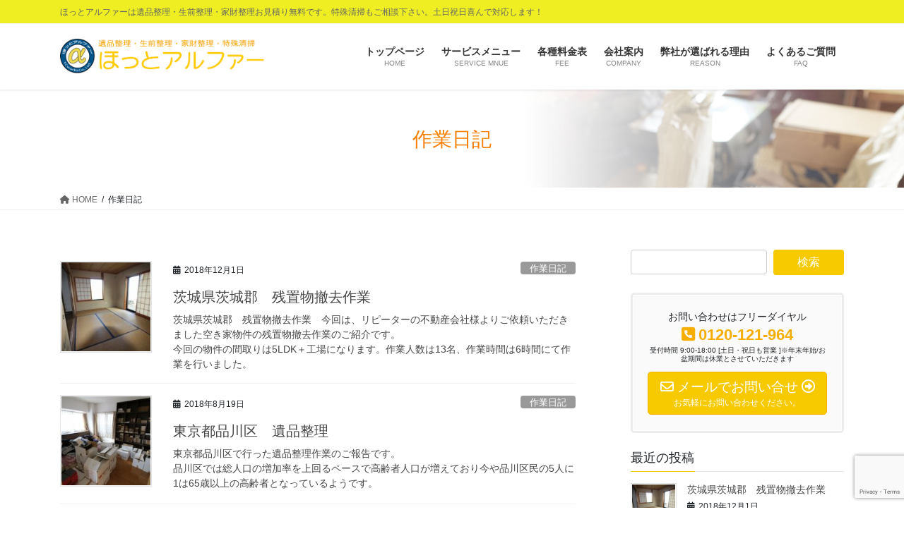

--- FILE ---
content_type: text/html; charset=UTF-8
request_url: https://tc-works2015.com/workdiary/
body_size: 21023
content:
<!DOCTYPE html>
<html dir="ltr" lang="ja" prefix="og: https://ogp.me/ns#">
<head>
<meta charset="utf-8">
<meta http-equiv="X-UA-Compatible" content="IE=edge">
<meta name="viewport" content="width=device-width, initial-scale=1">

<title>作業日記 | ほっとアルファー</title>
	<style>img:is([sizes="auto" i], [sizes^="auto," i]) { contain-intrinsic-size: 3000px 1500px }</style>
	
		<!-- All in One SEO 4.9.1 - aioseo.com -->
	<meta name="robots" content="noindex, max-image-preview:large" />
	<link rel="canonical" href="https://tc-works2015.com/workdiary/" />
	<link rel="next" href="https://tc-works2015.com/workdiary/page/2/" />
	<meta name="generator" content="All in One SEO (AIOSEO) 4.9.1" />
		<script type="application/ld+json" class="aioseo-schema">
			{"@context":"https:\/\/schema.org","@graph":[{"@type":"BreadcrumbList","@id":"https:\/\/tc-works2015.com\/workdiary\/#breadcrumblist","itemListElement":[{"@type":"ListItem","@id":"https:\/\/tc-works2015.com#listItem","position":1,"name":"\u30db\u30fc\u30e0","item":"https:\/\/tc-works2015.com","nextItem":{"@type":"ListItem","@id":"https:\/\/tc-works2015.com\/workdiary\/#listItem","name":"\u4f5c\u696d\u65e5\u8a18"}},{"@type":"ListItem","@id":"https:\/\/tc-works2015.com\/workdiary\/#listItem","position":2,"name":"\u4f5c\u696d\u65e5\u8a18","previousItem":{"@type":"ListItem","@id":"https:\/\/tc-works2015.com#listItem","name":"\u30db\u30fc\u30e0"}}]},{"@type":"CollectionPage","@id":"https:\/\/tc-works2015.com\/workdiary\/#collectionpage","url":"https:\/\/tc-works2015.com\/workdiary\/","name":"\u4f5c\u696d\u65e5\u8a18 | \u307b\u3063\u3068\u30a2\u30eb\u30d5\u30a1\u30fc","inLanguage":"ja","isPartOf":{"@id":"https:\/\/tc-works2015.com\/#website"},"breadcrumb":{"@id":"https:\/\/tc-works2015.com\/workdiary\/#breadcrumblist"}},{"@type":"Organization","@id":"https:\/\/tc-works2015.com\/#organization","name":"\u907a\u54c1\u30fb\u751f\u524d\u6574\u7406\u306e\u307b\u3063\u3068\u30a2\u30eb\u30d5\u30a1\u30fc","description":"\u307b\u3063\u3068\u30a2\u30eb\u30d5\u30a1\u30fc\u306f\u907a\u54c1\u6574\u7406\u30fb\u751f\u524d\u6574\u7406\u30fb\u5bb6\u8ca1\u6574\u7406\u304a\u898b\u7a4d\u308a\u7121\u6599\u3067\u3059\u3002\u7279\u6b8a\u6e05\u6383\u3082\u3054\u76f8\u8ac7\u4e0b\u3055\u3044\u3002\u571f\u65e5\u795d\u65e5\u559c\u3093\u3067\u5bfe\u5fdc\u3057\u307e\u3059\uff01","url":"https:\/\/tc-works2015.com\/"},{"@type":"WebSite","@id":"https:\/\/tc-works2015.com\/#website","url":"https:\/\/tc-works2015.com\/","name":"\u307b\u3063\u3068\u30a2\u30eb\u30d5\u30a1\u30fc","description":"\u307b\u3063\u3068\u30a2\u30eb\u30d5\u30a1\u30fc\u306f\u907a\u54c1\u6574\u7406\u30fb\u751f\u524d\u6574\u7406\u30fb\u5bb6\u8ca1\u6574\u7406\u304a\u898b\u7a4d\u308a\u7121\u6599\u3067\u3059\u3002\u7279\u6b8a\u6e05\u6383\u3082\u3054\u76f8\u8ac7\u4e0b\u3055\u3044\u3002\u571f\u65e5\u795d\u65e5\u559c\u3093\u3067\u5bfe\u5fdc\u3057\u307e\u3059\uff01","inLanguage":"ja","publisher":{"@id":"https:\/\/tc-works2015.com\/#organization"}}]}
		</script>
		<!-- All in One SEO -->

<link rel='dns-prefetch' href='//yubinbango.github.io' />
<link rel='dns-prefetch' href='//ajax.googleapis.com' />
<link rel="alternate" type="application/rss+xml" title="ほっとアルファー &raquo; フィード" href="https://tc-works2015.com/feed/" />
<link rel="alternate" type="application/rss+xml" title="ほっとアルファー &raquo; コメントフィード" href="https://tc-works2015.com/comments/feed/" />
<link rel="alternate" type="application/rss+xml" title="ほっとアルファー &raquo; 作業日記 カテゴリーのフィード" href="https://tc-works2015.com/workdiary/feed/" />
<meta name="description" content="[1ページ目] 作業日記 について ほっとアルファー ほっとアルファーは遺品整理・生前整理・家財整理お見積り無料です。特殊清掃もご相談下さい。土日祝日喜んで対応します！" /><script type="text/javascript">
/* <![CDATA[ */
window._wpemojiSettings = {"baseUrl":"https:\/\/s.w.org\/images\/core\/emoji\/16.0.1\/72x72\/","ext":".png","svgUrl":"https:\/\/s.w.org\/images\/core\/emoji\/16.0.1\/svg\/","svgExt":".svg","source":{"concatemoji":"https:\/\/tc-works2015.com\/wp-includes\/js\/wp-emoji-release.min.js?ver=6.8.3"}};
/*! This file is auto-generated */
!function(s,n){var o,i,e;function c(e){try{var t={supportTests:e,timestamp:(new Date).valueOf()};sessionStorage.setItem(o,JSON.stringify(t))}catch(e){}}function p(e,t,n){e.clearRect(0,0,e.canvas.width,e.canvas.height),e.fillText(t,0,0);var t=new Uint32Array(e.getImageData(0,0,e.canvas.width,e.canvas.height).data),a=(e.clearRect(0,0,e.canvas.width,e.canvas.height),e.fillText(n,0,0),new Uint32Array(e.getImageData(0,0,e.canvas.width,e.canvas.height).data));return t.every(function(e,t){return e===a[t]})}function u(e,t){e.clearRect(0,0,e.canvas.width,e.canvas.height),e.fillText(t,0,0);for(var n=e.getImageData(16,16,1,1),a=0;a<n.data.length;a++)if(0!==n.data[a])return!1;return!0}function f(e,t,n,a){switch(t){case"flag":return n(e,"\ud83c\udff3\ufe0f\u200d\u26a7\ufe0f","\ud83c\udff3\ufe0f\u200b\u26a7\ufe0f")?!1:!n(e,"\ud83c\udde8\ud83c\uddf6","\ud83c\udde8\u200b\ud83c\uddf6")&&!n(e,"\ud83c\udff4\udb40\udc67\udb40\udc62\udb40\udc65\udb40\udc6e\udb40\udc67\udb40\udc7f","\ud83c\udff4\u200b\udb40\udc67\u200b\udb40\udc62\u200b\udb40\udc65\u200b\udb40\udc6e\u200b\udb40\udc67\u200b\udb40\udc7f");case"emoji":return!a(e,"\ud83e\udedf")}return!1}function g(e,t,n,a){var r="undefined"!=typeof WorkerGlobalScope&&self instanceof WorkerGlobalScope?new OffscreenCanvas(300,150):s.createElement("canvas"),o=r.getContext("2d",{willReadFrequently:!0}),i=(o.textBaseline="top",o.font="600 32px Arial",{});return e.forEach(function(e){i[e]=t(o,e,n,a)}),i}function t(e){var t=s.createElement("script");t.src=e,t.defer=!0,s.head.appendChild(t)}"undefined"!=typeof Promise&&(o="wpEmojiSettingsSupports",i=["flag","emoji"],n.supports={everything:!0,everythingExceptFlag:!0},e=new Promise(function(e){s.addEventListener("DOMContentLoaded",e,{once:!0})}),new Promise(function(t){var n=function(){try{var e=JSON.parse(sessionStorage.getItem(o));if("object"==typeof e&&"number"==typeof e.timestamp&&(new Date).valueOf()<e.timestamp+604800&&"object"==typeof e.supportTests)return e.supportTests}catch(e){}return null}();if(!n){if("undefined"!=typeof Worker&&"undefined"!=typeof OffscreenCanvas&&"undefined"!=typeof URL&&URL.createObjectURL&&"undefined"!=typeof Blob)try{var e="postMessage("+g.toString()+"("+[JSON.stringify(i),f.toString(),p.toString(),u.toString()].join(",")+"));",a=new Blob([e],{type:"text/javascript"}),r=new Worker(URL.createObjectURL(a),{name:"wpTestEmojiSupports"});return void(r.onmessage=function(e){c(n=e.data),r.terminate(),t(n)})}catch(e){}c(n=g(i,f,p,u))}t(n)}).then(function(e){for(var t in e)n.supports[t]=e[t],n.supports.everything=n.supports.everything&&n.supports[t],"flag"!==t&&(n.supports.everythingExceptFlag=n.supports.everythingExceptFlag&&n.supports[t]);n.supports.everythingExceptFlag=n.supports.everythingExceptFlag&&!n.supports.flag,n.DOMReady=!1,n.readyCallback=function(){n.DOMReady=!0}}).then(function(){return e}).then(function(){var e;n.supports.everything||(n.readyCallback(),(e=n.source||{}).concatemoji?t(e.concatemoji):e.wpemoji&&e.twemoji&&(t(e.twemoji),t(e.wpemoji)))}))}((window,document),window._wpemojiSettings);
/* ]]> */
</script>
<link rel='stylesheet' id='vkExUnit_common_style-css' href='https://tc-works2015.com/wp-content/plugins/vk-all-in-one-expansion-unit/assets/css/vkExUnit_style.css?ver=9.112.4.0' type='text/css' media='all' />
<style id='vkExUnit_common_style-inline-css' type='text/css'>
:root {--ver_page_top_button_url:url(https://tc-works2015.com/wp-content/plugins/vk-all-in-one-expansion-unit/assets/images/to-top-btn-icon.svg);}@font-face {font-weight: normal;font-style: normal;font-family: "vk_sns";src: url("https://tc-works2015.com/wp-content/plugins/vk-all-in-one-expansion-unit/inc/sns/icons/fonts/vk_sns.eot?-bq20cj");src: url("https://tc-works2015.com/wp-content/plugins/vk-all-in-one-expansion-unit/inc/sns/icons/fonts/vk_sns.eot?#iefix-bq20cj") format("embedded-opentype"),url("https://tc-works2015.com/wp-content/plugins/vk-all-in-one-expansion-unit/inc/sns/icons/fonts/vk_sns.woff?-bq20cj") format("woff"),url("https://tc-works2015.com/wp-content/plugins/vk-all-in-one-expansion-unit/inc/sns/icons/fonts/vk_sns.ttf?-bq20cj") format("truetype"),url("https://tc-works2015.com/wp-content/plugins/vk-all-in-one-expansion-unit/inc/sns/icons/fonts/vk_sns.svg?-bq20cj#vk_sns") format("svg");}
.veu_promotion-alert__content--text {border: 1px solid rgba(0,0,0,0.125);padding: 0.5em 1em;border-radius: var(--vk-size-radius);margin-bottom: var(--vk-margin-block-bottom);font-size: 0.875rem;}/* Alert Content部分に段落タグを入れた場合に最後の段落の余白を0にする */.veu_promotion-alert__content--text p:last-of-type{margin-bottom:0;margin-top: 0;}
</style>
<style id='wp-emoji-styles-inline-css' type='text/css'>

	img.wp-smiley, img.emoji {
		display: inline !important;
		border: none !important;
		box-shadow: none !important;
		height: 1em !important;
		width: 1em !important;
		margin: 0 0.07em !important;
		vertical-align: -0.1em !important;
		background: none !important;
		padding: 0 !important;
	}
</style>
<link rel='stylesheet' id='wp-block-library-css' href='https://tc-works2015.com/wp-includes/css/dist/block-library/style.min.css?ver=6.8.3' type='text/css' media='all' />
<style id='wp-block-library-inline-css' type='text/css'>
/* VK Color Palettes */
</style>
<style id='classic-theme-styles-inline-css' type='text/css'>
/*! This file is auto-generated */
.wp-block-button__link{color:#fff;background-color:#32373c;border-radius:9999px;box-shadow:none;text-decoration:none;padding:calc(.667em + 2px) calc(1.333em + 2px);font-size:1.125em}.wp-block-file__button{background:#32373c;color:#fff;text-decoration:none}
</style>
<link rel='stylesheet' id='aioseo/css/src/vue/standalone/blocks/table-of-contents/global.scss-css' href='https://tc-works2015.com/wp-content/plugins/all-in-one-seo-pack/dist/Lite/assets/css/table-of-contents/global.e90f6d47.css?ver=4.9.1' type='text/css' media='all' />
<style id='global-styles-inline-css' type='text/css'>
:root{--wp--preset--aspect-ratio--square: 1;--wp--preset--aspect-ratio--4-3: 4/3;--wp--preset--aspect-ratio--3-4: 3/4;--wp--preset--aspect-ratio--3-2: 3/2;--wp--preset--aspect-ratio--2-3: 2/3;--wp--preset--aspect-ratio--16-9: 16/9;--wp--preset--aspect-ratio--9-16: 9/16;--wp--preset--color--black: #000000;--wp--preset--color--cyan-bluish-gray: #abb8c3;--wp--preset--color--white: #ffffff;--wp--preset--color--pale-pink: #f78da7;--wp--preset--color--vivid-red: #cf2e2e;--wp--preset--color--luminous-vivid-orange: #ff6900;--wp--preset--color--luminous-vivid-amber: #fcb900;--wp--preset--color--light-green-cyan: #7bdcb5;--wp--preset--color--vivid-green-cyan: #00d084;--wp--preset--color--pale-cyan-blue: #8ed1fc;--wp--preset--color--vivid-cyan-blue: #0693e3;--wp--preset--color--vivid-purple: #9b51e0;--wp--preset--gradient--vivid-cyan-blue-to-vivid-purple: linear-gradient(135deg,rgba(6,147,227,1) 0%,rgb(155,81,224) 100%);--wp--preset--gradient--light-green-cyan-to-vivid-green-cyan: linear-gradient(135deg,rgb(122,220,180) 0%,rgb(0,208,130) 100%);--wp--preset--gradient--luminous-vivid-amber-to-luminous-vivid-orange: linear-gradient(135deg,rgba(252,185,0,1) 0%,rgba(255,105,0,1) 100%);--wp--preset--gradient--luminous-vivid-orange-to-vivid-red: linear-gradient(135deg,rgba(255,105,0,1) 0%,rgb(207,46,46) 100%);--wp--preset--gradient--very-light-gray-to-cyan-bluish-gray: linear-gradient(135deg,rgb(238,238,238) 0%,rgb(169,184,195) 100%);--wp--preset--gradient--cool-to-warm-spectrum: linear-gradient(135deg,rgb(74,234,220) 0%,rgb(151,120,209) 20%,rgb(207,42,186) 40%,rgb(238,44,130) 60%,rgb(251,105,98) 80%,rgb(254,248,76) 100%);--wp--preset--gradient--blush-light-purple: linear-gradient(135deg,rgb(255,206,236) 0%,rgb(152,150,240) 100%);--wp--preset--gradient--blush-bordeaux: linear-gradient(135deg,rgb(254,205,165) 0%,rgb(254,45,45) 50%,rgb(107,0,62) 100%);--wp--preset--gradient--luminous-dusk: linear-gradient(135deg,rgb(255,203,112) 0%,rgb(199,81,192) 50%,rgb(65,88,208) 100%);--wp--preset--gradient--pale-ocean: linear-gradient(135deg,rgb(255,245,203) 0%,rgb(182,227,212) 50%,rgb(51,167,181) 100%);--wp--preset--gradient--electric-grass: linear-gradient(135deg,rgb(202,248,128) 0%,rgb(113,206,126) 100%);--wp--preset--gradient--midnight: linear-gradient(135deg,rgb(2,3,129) 0%,rgb(40,116,252) 100%);--wp--preset--font-size--small: 13px;--wp--preset--font-size--medium: 20px;--wp--preset--font-size--large: 36px;--wp--preset--font-size--x-large: 42px;--wp--preset--spacing--20: 0.44rem;--wp--preset--spacing--30: 0.67rem;--wp--preset--spacing--40: 1rem;--wp--preset--spacing--50: 1.5rem;--wp--preset--spacing--60: 2.25rem;--wp--preset--spacing--70: 3.38rem;--wp--preset--spacing--80: 5.06rem;--wp--preset--shadow--natural: 6px 6px 9px rgba(0, 0, 0, 0.2);--wp--preset--shadow--deep: 12px 12px 50px rgba(0, 0, 0, 0.4);--wp--preset--shadow--sharp: 6px 6px 0px rgba(0, 0, 0, 0.2);--wp--preset--shadow--outlined: 6px 6px 0px -3px rgba(255, 255, 255, 1), 6px 6px rgba(0, 0, 0, 1);--wp--preset--shadow--crisp: 6px 6px 0px rgba(0, 0, 0, 1);}:where(.is-layout-flex){gap: 0.5em;}:where(.is-layout-grid){gap: 0.5em;}body .is-layout-flex{display: flex;}.is-layout-flex{flex-wrap: wrap;align-items: center;}.is-layout-flex > :is(*, div){margin: 0;}body .is-layout-grid{display: grid;}.is-layout-grid > :is(*, div){margin: 0;}:where(.wp-block-columns.is-layout-flex){gap: 2em;}:where(.wp-block-columns.is-layout-grid){gap: 2em;}:where(.wp-block-post-template.is-layout-flex){gap: 1.25em;}:where(.wp-block-post-template.is-layout-grid){gap: 1.25em;}.has-black-color{color: var(--wp--preset--color--black) !important;}.has-cyan-bluish-gray-color{color: var(--wp--preset--color--cyan-bluish-gray) !important;}.has-white-color{color: var(--wp--preset--color--white) !important;}.has-pale-pink-color{color: var(--wp--preset--color--pale-pink) !important;}.has-vivid-red-color{color: var(--wp--preset--color--vivid-red) !important;}.has-luminous-vivid-orange-color{color: var(--wp--preset--color--luminous-vivid-orange) !important;}.has-luminous-vivid-amber-color{color: var(--wp--preset--color--luminous-vivid-amber) !important;}.has-light-green-cyan-color{color: var(--wp--preset--color--light-green-cyan) !important;}.has-vivid-green-cyan-color{color: var(--wp--preset--color--vivid-green-cyan) !important;}.has-pale-cyan-blue-color{color: var(--wp--preset--color--pale-cyan-blue) !important;}.has-vivid-cyan-blue-color{color: var(--wp--preset--color--vivid-cyan-blue) !important;}.has-vivid-purple-color{color: var(--wp--preset--color--vivid-purple) !important;}.has-black-background-color{background-color: var(--wp--preset--color--black) !important;}.has-cyan-bluish-gray-background-color{background-color: var(--wp--preset--color--cyan-bluish-gray) !important;}.has-white-background-color{background-color: var(--wp--preset--color--white) !important;}.has-pale-pink-background-color{background-color: var(--wp--preset--color--pale-pink) !important;}.has-vivid-red-background-color{background-color: var(--wp--preset--color--vivid-red) !important;}.has-luminous-vivid-orange-background-color{background-color: var(--wp--preset--color--luminous-vivid-orange) !important;}.has-luminous-vivid-amber-background-color{background-color: var(--wp--preset--color--luminous-vivid-amber) !important;}.has-light-green-cyan-background-color{background-color: var(--wp--preset--color--light-green-cyan) !important;}.has-vivid-green-cyan-background-color{background-color: var(--wp--preset--color--vivid-green-cyan) !important;}.has-pale-cyan-blue-background-color{background-color: var(--wp--preset--color--pale-cyan-blue) !important;}.has-vivid-cyan-blue-background-color{background-color: var(--wp--preset--color--vivid-cyan-blue) !important;}.has-vivid-purple-background-color{background-color: var(--wp--preset--color--vivid-purple) !important;}.has-black-border-color{border-color: var(--wp--preset--color--black) !important;}.has-cyan-bluish-gray-border-color{border-color: var(--wp--preset--color--cyan-bluish-gray) !important;}.has-white-border-color{border-color: var(--wp--preset--color--white) !important;}.has-pale-pink-border-color{border-color: var(--wp--preset--color--pale-pink) !important;}.has-vivid-red-border-color{border-color: var(--wp--preset--color--vivid-red) !important;}.has-luminous-vivid-orange-border-color{border-color: var(--wp--preset--color--luminous-vivid-orange) !important;}.has-luminous-vivid-amber-border-color{border-color: var(--wp--preset--color--luminous-vivid-amber) !important;}.has-light-green-cyan-border-color{border-color: var(--wp--preset--color--light-green-cyan) !important;}.has-vivid-green-cyan-border-color{border-color: var(--wp--preset--color--vivid-green-cyan) !important;}.has-pale-cyan-blue-border-color{border-color: var(--wp--preset--color--pale-cyan-blue) !important;}.has-vivid-cyan-blue-border-color{border-color: var(--wp--preset--color--vivid-cyan-blue) !important;}.has-vivid-purple-border-color{border-color: var(--wp--preset--color--vivid-purple) !important;}.has-vivid-cyan-blue-to-vivid-purple-gradient-background{background: var(--wp--preset--gradient--vivid-cyan-blue-to-vivid-purple) !important;}.has-light-green-cyan-to-vivid-green-cyan-gradient-background{background: var(--wp--preset--gradient--light-green-cyan-to-vivid-green-cyan) !important;}.has-luminous-vivid-amber-to-luminous-vivid-orange-gradient-background{background: var(--wp--preset--gradient--luminous-vivid-amber-to-luminous-vivid-orange) !important;}.has-luminous-vivid-orange-to-vivid-red-gradient-background{background: var(--wp--preset--gradient--luminous-vivid-orange-to-vivid-red) !important;}.has-very-light-gray-to-cyan-bluish-gray-gradient-background{background: var(--wp--preset--gradient--very-light-gray-to-cyan-bluish-gray) !important;}.has-cool-to-warm-spectrum-gradient-background{background: var(--wp--preset--gradient--cool-to-warm-spectrum) !important;}.has-blush-light-purple-gradient-background{background: var(--wp--preset--gradient--blush-light-purple) !important;}.has-blush-bordeaux-gradient-background{background: var(--wp--preset--gradient--blush-bordeaux) !important;}.has-luminous-dusk-gradient-background{background: var(--wp--preset--gradient--luminous-dusk) !important;}.has-pale-ocean-gradient-background{background: var(--wp--preset--gradient--pale-ocean) !important;}.has-electric-grass-gradient-background{background: var(--wp--preset--gradient--electric-grass) !important;}.has-midnight-gradient-background{background: var(--wp--preset--gradient--midnight) !important;}.has-small-font-size{font-size: var(--wp--preset--font-size--small) !important;}.has-medium-font-size{font-size: var(--wp--preset--font-size--medium) !important;}.has-large-font-size{font-size: var(--wp--preset--font-size--large) !important;}.has-x-large-font-size{font-size: var(--wp--preset--font-size--x-large) !important;}
:where(.wp-block-post-template.is-layout-flex){gap: 1.25em;}:where(.wp-block-post-template.is-layout-grid){gap: 1.25em;}
:where(.wp-block-columns.is-layout-flex){gap: 2em;}:where(.wp-block-columns.is-layout-grid){gap: 2em;}
:root :where(.wp-block-pullquote){font-size: 1.5em;line-height: 1.6;}
</style>
<link rel='stylesheet' id='contact-form-7-css' href='https://tc-works2015.com/wp-content/plugins/contact-form-7/includes/css/styles.css?ver=6.1.4' type='text/css' media='all' />
<link rel='stylesheet' id='jquery-ui-theme-css' href='https://ajax.googleapis.com/ajax/libs/jqueryui/1.11.4/themes/smoothness/jquery-ui.min.css?ver=1.11.4' type='text/css' media='all' />
<link rel='stylesheet' id='jquery-ui-timepicker-css' href='https://tc-works2015.com/wp-content/plugins/contact-form-7-datepicker/js/jquery-ui-timepicker/jquery-ui-timepicker-addon.min.css?ver=6.8.3' type='text/css' media='all' />
<link rel='stylesheet' id='vk-swiper-style-css' href='https://tc-works2015.com/wp-content/plugins/vk-blocks/vendor/vektor-inc/vk-swiper/src/assets/css/swiper-bundle.min.css?ver=11.0.2' type='text/css' media='all' />
<link rel='stylesheet' id='bootstrap-4-style-css' href='https://tc-works2015.com/wp-content/themes/lightning-pro/library/bootstrap-4/css/bootstrap.min.css?ver=4.5.0' type='text/css' media='all' />
<link rel='stylesheet' id='lightning-common-style-css' href='https://tc-works2015.com/wp-content/themes/lightning-pro/assets/css/common.css?ver=8.23.8' type='text/css' media='all' />
<style id='lightning-common-style-inline-css' type='text/css'>
/* vk-mobile-nav */:root {--vk-mobile-nav-menu-btn-bg-src: url("https://tc-works2015.com/wp-content/themes/lightning-pro/inc/vk-mobile-nav/package/images/vk-menu-btn-black.svg");--vk-mobile-nav-menu-btn-close-bg-src: url("https://tc-works2015.com/wp-content/themes/lightning-pro/inc/vk-mobile-nav/package/images/vk-menu-close-black.svg");--vk-menu-acc-icon-open-black-bg-src: url("https://tc-works2015.com/wp-content/themes/lightning-pro/inc/vk-mobile-nav/package/images/vk-menu-acc-icon-open-black.svg");--vk-menu-acc-icon-open-white-bg-src: url("https://tc-works2015.com/wp-content/themes/lightning-pro/inc/vk-mobile-nav/package/images/vk-menu-acc-icon-open-white.svg");--vk-menu-acc-icon-close-black-bg-src: url("https://tc-works2015.com/wp-content/themes/lightning-pro/inc/vk-mobile-nav/package/images/vk-menu-close-black.svg");--vk-menu-acc-icon-close-white-bg-src: url("https://tc-works2015.com/wp-content/themes/lightning-pro/inc/vk-mobile-nav/package/images/vk-menu-close-white.svg");}
</style>
<link rel='stylesheet' id='lightning-design-style-css' href='https://tc-works2015.com/wp-content/themes/lightning-pro/design-skin/origin2/css/style.css?ver=8.23.8' type='text/css' media='all' />
<style id='lightning-design-style-inline-css' type='text/css'>
:root {--color-key:#f7ca00;--wp--preset--color--vk-color-primary:#f7ca00;--color-key-dark:#f6ae00;}
/* ltg common custom */:root {--vk-menu-acc-btn-border-color:#333;--vk-color-primary:#f7ca00;--color-key:#f7ca00;--wp--preset--color--vk-color-primary:#f7ca00;--color-key-dark:#f6ae00;}.bbp-submit-wrapper .button.submit { background-color:#f6ae00 ; }.bbp-submit-wrapper .button.submit:hover { background-color:#f7ca00 ; }.veu_color_txt_key { color:#f6ae00 ; }.veu_color_bg_key { background-color:#f6ae00 ; }.veu_color_border_key { border-color:#f6ae00 ; }.btn-default { border-color:#f7ca00;color:#f7ca00;}.btn-default:focus,.btn-default:hover { border-color:#f7ca00;background-color: #f7ca00; }.wp-block-search__button,.btn-primary { background-color:#f7ca00;border-color:#f6ae00; }.wp-block-search__button:focus,.wp-block-search__button:hover,.btn-primary:not(:disabled):not(.disabled):active,.btn-primary:focus,.btn-primary:hover { background-color:#f6ae00;border-color:#f7ca00; }.btn-outline-primary { color : #f7ca00 ; border-color:#f7ca00; }.btn-outline-primary:not(:disabled):not(.disabled):active,.btn-outline-primary:focus,.btn-outline-primary:hover { color : #fff; background-color:#f7ca00;border-color:#f6ae00; }a { color:#2a7bcc; }a:hover { color:#6e9dcc; }
/* Pro Title Design */ h2,.mainSection .cart_totals h2,h2.mainSection-title { background-color:unset;position: relative;border:none;padding:unset;margin-left: auto;margin-right: auto;border-radius:unset;outline: unset;outline-offset: unset;box-shadow: unset;content:none;overflow: unset;background-color:#f7ca00;position: relative;padding: 0.6em 0.8em 0.5em;margin-bottom:1.2em;color:#fff;border-radius:4px;text-align:left;}h2 a,.mainSection .cart_totals h2 a,h2.mainSection-title a { color:#fff;}h2::before,.mainSection .cart_totals h2::before,h2.mainSection-title::before { background-color:unset;position: relative;border:none;padding:unset;margin-left: auto;margin-right: auto;border-radius:unset;outline: unset;outline-offset: unset;box-shadow: unset;content:none;overflow: unset;content: "";position: absolute;top: auto;left: 40px;bottom: -20px;width: auto;margin-left: -10px;border: 10px solid transparent;border-top: 10px solid #f7ca00;z-index: 2;height: auto;background-color: transparent !important;}h2::after,.mainSection .cart_totals h2::after,h2.mainSection-title::after { background-color:unset;position: relative;border:none;padding:unset;margin-left: auto;margin-right: auto;border-radius:unset;outline: unset;outline-offset: unset;box-shadow: unset;content:none;overflow: unset;}h3 { background-color:unset;position: relative;border:none;padding:unset;margin-left: auto;margin-right: auto;border-radius:unset;outline: unset;outline-offset: unset;box-shadow: unset;content:none;overflow: unset;color: #333;padding: 0.6em 0 0.5em;margin-bottom:1.2em;border-top: double 3px #f7ca00;border-bottom: double 3px #f7ca00;}h3 a { color:#333;}h3::before { background-color:unset;position: relative;border:none;padding:unset;margin-left: auto;margin-right: auto;border-radius:unset;outline: unset;outline-offset: unset;box-shadow: unset;content:none;overflow: unset;}h3::after { background-color:unset;position: relative;border:none;padding:unset;margin-left: auto;margin-right: auto;border-radius:unset;outline: unset;outline-offset: unset;box-shadow: unset;content:none;overflow: unset;}h4 { background-color:unset;position: relative;border:none;padding:unset;margin-left: auto;margin-right: auto;border-radius:unset;outline: unset;outline-offset: unset;box-shadow: unset;content:none;overflow: unset;color: #333;background-color: #efefef;padding: 0.6em 0.7em 0.5em;margin-bottom:1.2em;border-radius: 4px;}h4 a { color:#333;}h4::before { background-color:unset;position: relative;border:none;padding:unset;margin-left: auto;margin-right: auto;border-radius:unset;outline: unset;outline-offset: unset;box-shadow: unset;content:none;overflow: unset;}h4::after { background-color:unset;position: relative;border:none;padding:unset;margin-left: auto;margin-right: auto;border-radius:unset;outline: unset;outline-offset: unset;box-shadow: unset;content:none;overflow: unset;}h5 { background-color:unset;position: relative;border:none;padding:unset;margin-left: auto;margin-right: auto;border-radius:unset;outline: unset;outline-offset: unset;box-shadow: unset;content:none;overflow: unset;color:#333;padding: 0.6em 0 0.5em;margin-bottom:1.2em;border-bottom: 1px solid #ccc;background-color:transparent;text-align:left;}h5 a { color:#333;}h5::before { background-color:unset;position: relative;border:none;padding:unset;margin-left: auto;margin-right: auto;border-radius:unset;outline: unset;outline-offset: unset;box-shadow: unset;content:none;overflow: unset;}h5::after { background-color:unset;position: relative;border:none;padding:unset;margin-left: auto;margin-right: auto;border-radius:unset;outline: unset;outline-offset: unset;box-shadow: unset;content:none;overflow: unset;content: "";line-height: 0;display: block;overflow: hidden;position: absolute;left:0;bottom: -1px;width: 30%;border-bottom: 1px solid #f7ca00;margin-left: 0;height:inherit;}h6 { background-color:unset;position: relative;border:none;padding:unset;margin-left: auto;margin-right: auto;border-radius:unset;outline: unset;outline-offset: unset;box-shadow: unset;content:none;overflow: unset;color:#333;padding: 0.6em 0 0.5em;margin-bottom:1.2em;border-bottom: 1px dotted #111;background-color:transparent;}h6 a { color:#333;}h6::before { background-color:unset;position: relative;border:none;padding:unset;margin-left: auto;margin-right: auto;border-radius:unset;outline: unset;outline-offset: unset;box-shadow: unset;content:none;overflow: unset;}h6::after { background-color:unset;position: relative;border:none;padding:unset;margin-left: auto;margin-right: auto;border-radius:unset;outline: unset;outline-offset: unset;box-shadow: unset;content:none;overflow: unset;}
.media .media-body .media-heading a:hover { color:#f7ca00; }@media (min-width: 768px){.gMenu > li:before,.gMenu > li.menu-item-has-children::after { border-bottom-color:#f6ae00 }.gMenu li li { background-color:#f6ae00 }.gMenu li li a:hover { background-color:#f7ca00; }} /* @media (min-width: 768px) */h2,.mainSection-title { border-top-color:#f7ca00; }h3:after,.subSection-title:after { border-bottom-color:#f7ca00; }ul.page-numbers li span.page-numbers.current,.page-link dl .post-page-numbers.current { background-color:#f7ca00; }.pager li > a { border-color:#f7ca00;color:#f7ca00;}.pager li > a:hover { background-color:#f7ca00;color:#fff;}.siteFooter { border-top-color:#f7ca00; }dt { border-left-color:#f7ca00; }:root {--g_nav_main_acc_icon_open_url:url(https://tc-works2015.com/wp-content/themes/lightning-pro/inc/vk-mobile-nav/package/images/vk-menu-acc-icon-open-black.svg);--g_nav_main_acc_icon_close_url: url(https://tc-works2015.com/wp-content/themes/lightning-pro/inc/vk-mobile-nav/package/images/vk-menu-close-black.svg);--g_nav_sub_acc_icon_open_url: url(https://tc-works2015.com/wp-content/themes/lightning-pro/inc/vk-mobile-nav/package/images/vk-menu-acc-icon-open-white.svg);--g_nav_sub_acc_icon_close_url: url(https://tc-works2015.com/wp-content/themes/lightning-pro/inc/vk-mobile-nav/package/images/vk-menu-close-white.svg);}
/* page header */:root{--vk-page-header-url : url(https://tc-works2015.com/wp-content/uploads/bg_header_12.jpg);}@media ( max-width:575.98px ){:root{--vk-page-header-url : url(https://tc-works2015.com/wp-content/uploads/bg_header_12.jpg);}}.page-header{ position:relative;color:#f67f00;background: var(--vk-page-header-url, url(https://tc-works2015.com/wp-content/uploads/bg_header_12.jpg) ) no-repeat 50% center;background-size: cover;}.page-header h1.page-header_pageTitle,.page-header div.page-header_pageTitle{margin-top:2em;margin-bottom:calc( 2em - 0.1em );}
.vk-campaign-text{background:#eab010;color:#fff;}.vk-campaign-text_btn,.vk-campaign-text_btn:link,.vk-campaign-text_btn:visited,.vk-campaign-text_btn:focus,.vk-campaign-text_btn:active{background:#fff;color:#4c4c4c;}a.vk-campaign-text_btn:hover{background:#eab010;color:#fff;}.vk-campaign-text_link,.vk-campaign-text_link:link,.vk-campaign-text_link:hover,.vk-campaign-text_link:visited,.vk-campaign-text_link:active,.vk-campaign-text_link:focus{color:#fff;}
.headerTop{background-color:#eeee22;}
.siteFooter {background-color:#f2ef37;color:#000000;}.siteFooter .nav li a,.siteFooter .widget a,.siteFooter a {color:#000000;}
</style>
<link rel='stylesheet' id='veu-cta-css' href='https://tc-works2015.com/wp-content/plugins/vk-all-in-one-expansion-unit/inc/call-to-action/package/assets/css/style.css?ver=9.112.4.0' type='text/css' media='all' />
<link rel='stylesheet' id='vk-blocks-build-css-css' href='https://tc-works2015.com/wp-content/plugins/vk-blocks/build/block-build.css?ver=1.115.0.1' type='text/css' media='all' />
<style id='vk-blocks-build-css-inline-css' type='text/css'>

	:root {
		--vk_image-mask-circle: url(https://tc-works2015.com/wp-content/plugins/vk-blocks/inc/vk-blocks/images/circle.svg);
		--vk_image-mask-wave01: url(https://tc-works2015.com/wp-content/plugins/vk-blocks/inc/vk-blocks/images/wave01.svg);
		--vk_image-mask-wave02: url(https://tc-works2015.com/wp-content/plugins/vk-blocks/inc/vk-blocks/images/wave02.svg);
		--vk_image-mask-wave03: url(https://tc-works2015.com/wp-content/plugins/vk-blocks/inc/vk-blocks/images/wave03.svg);
		--vk_image-mask-wave04: url(https://tc-works2015.com/wp-content/plugins/vk-blocks/inc/vk-blocks/images/wave04.svg);
	}
	

	:root {

		--vk-balloon-border-width:1px;

		--vk-balloon-speech-offset:-12px;
	}
	

	:root {
		--vk_flow-arrow: url(https://tc-works2015.com/wp-content/plugins/vk-blocks/inc/vk-blocks/images/arrow_bottom.svg);
	}
	
</style>
<link rel='stylesheet' id='lightning-theme-style-css' href='https://tc-works2015.com/wp-content/themes/lightning-pro/style.css?ver=8.23.8' type='text/css' media='all' />
<link rel='stylesheet' id='vk-font-awesome-css' href='https://tc-works2015.com/wp-content/themes/lightning-pro/vendor/vektor-inc/font-awesome-versions/src/versions/6/css/all.min.css?ver=6.4.2' type='text/css' media='all' />
<link rel='stylesheet' id='vk-mobile-fix-nav-css' href='https://tc-works2015.com/wp-content/themes/lightning-pro/inc/vk-mobile-fix-nav/package/css/vk-mobile-fix-nav.css?ver=0.0.0' type='text/css' media='all' />
<link rel='stylesheet' id='vk-media-posts-style-css' href='https://tc-works2015.com/wp-content/themes/lightning-pro/inc/media-posts/package/css/media-posts.css?ver=1.2' type='text/css' media='all' />
<link rel='stylesheet' id='fancybox-css' href='https://tc-works2015.com/wp-content/plugins/easy-fancybox/fancybox/1.5.4/jquery.fancybox.min.css?ver=6.8.3' type='text/css' media='screen' />
<style id='fancybox-inline-css' type='text/css'>
#fancybox-outer{background:#ffffff}#fancybox-content{background:#ffffff;border-color:#ffffff;color:#000000;}#fancybox-title,#fancybox-title-float-main{color:#fff}
</style>
<script type="text/javascript" src="https://tc-works2015.com/wp-includes/js/jquery/jquery.min.js?ver=3.7.1" id="jquery-core-js"></script>
<script type="text/javascript" src="https://tc-works2015.com/wp-includes/js/jquery/jquery-migrate.min.js?ver=3.4.1" id="jquery-migrate-js"></script>
<link rel="https://api.w.org/" href="https://tc-works2015.com/wp-json/" /><link rel="alternate" title="JSON" type="application/json" href="https://tc-works2015.com/wp-json/wp/v2/categories/6" /><!-- Analytics by WP Statistics - https://wp-statistics.com -->
<style id="lightning-color-custom-for-plugins" type="text/css">/* ltg theme common */.color_key_bg,.color_key_bg_hover:hover{background-color: #f7ca00;}.color_key_txt,.color_key_txt_hover:hover{color: #f7ca00;}.color_key_border,.color_key_border_hover:hover{border-color: #f7ca00;}.color_key_dark_bg,.color_key_dark_bg_hover:hover{background-color: #f6ae00;}.color_key_dark_txt,.color_key_dark_txt_hover:hover{color: #f6ae00;}.color_key_dark_border,.color_key_dark_border_hover:hover{border-color: #f6ae00;}</style><!-- [ VK All in One Expansion Unit OGP ] -->
<meta property="og:site_name" content="ほっとアルファー" />
<meta property="og:url" content="https://tc-works2015.com/workdiary/%e8%8c%a8%e5%9f%8e%e7%9c%8c%e8%8c%a8%e5%9f%8e%e9%83%a1%e3%80%80%e6%ae%8b%e7%bd%ae%e7%89%a9%e6%92%a4%e5%8e%bb%e4%bd%9c%e6%a5%ad/" />
<meta property="og:title" content="作業日記 | ほっとアルファー" />
<meta property="og:description" content="[1ページ目] 作業日記 について ほっとアルファー ほっとアルファーは遺品整理・生前整理・家財整理お見積り無料です。特殊清掃もご相談下さい。土日祝日喜んで対応します！" />
<meta property="og:type" content="article" />
<!-- [ / VK All in One Expansion Unit OGP ] -->
<link rel="icon" href="https://tc-works2015.com/wp-content/uploads/cropped-logo_TC-32x32.png" sizes="32x32" />
<link rel="icon" href="https://tc-works2015.com/wp-content/uploads/cropped-logo_TC-192x192.png" sizes="192x192" />
<link rel="apple-touch-icon" href="https://tc-works2015.com/wp-content/uploads/cropped-logo_TC-180x180.png" />
<meta name="msapplication-TileImage" content="https://tc-works2015.com/wp-content/uploads/cropped-logo_TC-270x270.png" />
		<style type="text/css" id="wp-custom-css">
			/*バナーを横に並べる*/
.top-banner{
	display: flex;
	flex-wrap:wrap;
}
.top-banner li {
	width: calc(100%/4);/*←画像を横に4つ並べる場合*/
	padding:0 5px;/*←画像の左右に5pxの余白を入れる場合*/
	box-sizing:border-box;
}
.top-banner li img {
	max-width:100%; /*画像のはみだしを防ぐ*/
	height: auto; /*画像の縦横比を維持 */
	border:solid 0px #ccc; /*←画像を0pxのグレーの枠線で囲む指定の場合*/
}

/*トップ全幅見出し中央寄せ*/
h2.widget_ltg_full_wide_title_title{
	text-align: center;
	border: 0px solid transparent;
}

/*トップ全幅見出し▼なし*/
h2.widget_ltg_full_wide_title_title::before{
	border: 0px solid transparent;
}

/*カード表示の文字設定*/
.veu_card .veu_card_title{
	font-size: 18px;
	color: #f69600;
	font-weight: 580;
}

/*テーブルデザインシンプル*/
table{
  border-collapse:collapse;
  margin:0 auto;
}
td,th{
  border:1px solid #ccc;
  padding:10px;
}
th{
  background:#EFEFEF;
}

/*テーブルデザイン01*/
.table01{
  width: 100%;
  border-collapse:separate;
  border-spacing: 0;
}

.table01 th:first-child{
  border-radius: 5px 0 0 0;
}

.table01 th:last-child{
  border-radius: 0 5px 0 0;
  border-right: 1px solid #3c6690;
}

.table01 th{
  text-align: center;
  color:white;
  background: linear-gradient(#829ebc,#225588);
  border-left: 1px solid #3c6690;
  border-top: 1px solid #3c6690;
  border-bottom: 1px solid #3c6690;
  box-shadow: 0px 1px 1px rgba(255,255,255,0.3) inset;
  width: 25%;
  padding: 10px 0;
}

.table01 td{
  text-align: center;
  border-left: 1px solid #a8b7c5;
  border-bottom: 1px solid #a8b7c5;
  border-top:none;
  box-shadow: 0px -3px 5px 1px #eee inset;
  width: 25%;
  padding: 10px 0;
}

.table01 td:last-child{
  border-right: 1px solid #a8b7c5;
}

.table01 tr:last-child td:first-child {
  border-radius: 0 0 0 5px;
}

.table01 tr:last-child td:last-child {
  border-radius: 0 0 5px 0;
}


/*テーブルデザイン02*/
.table02{
  width: 100%;
  border-collapse: collapse;
}

.table02 tr{
  border-bottom: solid 2px white;
}

.table02 tr:last-child{
  border-bottom: none;
}

.table02 th{
  position: relative;
  width: 30%;
  background-color: #f7ca00;
  color: white;
	font-weight: bold;
  text-align: center;
  padding: 10px 0;
}

.table02 th:after{
  display: block;
  content: "";
  width: 0px;
  height: 0px;
  position: absolute;
  top:calc(50% - 10px);
  right:-10px;
  border-left: 10px solid #f7ca00;
  border-top: 10px solid transparent;
  border-bottom: 10px solid transparent;
}

.table02 td{
  text-align: left;
  width: 70%;
  background-color: #efefef;
  padding: 10px 0 0 30px;
}

/*お問い合わせ電話番号カラー*/
.veu_contact .contact_txt_tel {
    padding: 5px 0;
    font-size: 28px;
    line-height: 105%;
    font-weight: 700;
    color: #f6ae00;
}



.tate{
	width:35%;
}
.yoko{
	width:45%;
}		</style>
		
</head>
<body class="archive category category-workdiary category-6 wp-theme-lightning-pro vk-blocks fa_v6_css post-type-post bootstrap4 device-pc">
<a class="skip-link screen-reader-text" href="#main">コンテンツに移動</a>
<a class="skip-link screen-reader-text" href="#vk-mobile-nav">ナビゲーションに移動</a>
<header class="siteHeader">
	<div class="headerTop" id="headerTop"><div class="container"><p class="headerTop_description">ほっとアルファーは遺品整理・生前整理・家財整理お見積り無料です。特殊清掃もご相談下さい。土日祝日喜んで対応します！</p></div><!-- [ / .container ] --></div><!-- [ / #headerTop  ] -->	<div class="container siteHeadContainer">
		<div class="navbar-header">
						<p class="navbar-brand siteHeader_logo">
			<a href="https://tc-works2015.com/">
				<span><img src="https://tc-works2015.com/wp-content/uploads/logo04.png" alt="ほっとアルファー" /></span>
			</a>
			</p>
					</div>

					<div id="gMenu_outer" class="gMenu_outer">
				<nav class="menu-%e3%83%98%e3%83%83%e3%83%80%e3%83%bc%e3%83%8a%e3%83%93-container"><ul id="menu-%e3%83%98%e3%83%83%e3%83%80%e3%83%bc%e3%83%8a%e3%83%93" class="menu gMenu vk-menu-acc"><li id="menu-item-8039" class="menu-item menu-item-type-post_type menu-item-object-page menu-item-home"><a href="https://tc-works2015.com/"><strong class="gMenu_name">トップページ</strong><span class="gMenu_description">HOME</span></a></li>
<li id="menu-item-8049" class="menu-item menu-item-type-post_type menu-item-object-page menu-item-has-children"><a href="https://tc-works2015.com/servicemenu/"><strong class="gMenu_name">サービスメニュー</strong><span class="gMenu_description">SERVICE MNUE</span></a>
<ul class="sub-menu">
	<li id="menu-item-8745" class="menu-item menu-item-type-post_type menu-item-object-page"><a href="https://tc-works2015.com/servicemenu/">サービスメニュー一覧</a></li>
	<li id="menu-item-8423" class="menu-item menu-item-type-post_type menu-item-object-page"><a href="https://tc-works2015.com/servicemenu/flow/">サービスの流れ</a></li>
	<li id="menu-item-8043" class="menu-item menu-item-type-post_type menu-item-object-page"><a href="https://tc-works2015.com/servicemenu/disposer/">遺品整理</a></li>
	<li id="menu-item-8042" class="menu-item menu-item-type-post_type menu-item-object-page"><a href="https://tc-works2015.com/servicemenu/seizenn/">生前整理(終活お手伝い)</a></li>
	<li id="menu-item-8041" class="menu-item menu-item-type-post_type menu-item-object-page"><a href="https://tc-works2015.com/servicemenu/crime_cleaning/">特殊清掃</a></li>
	<li id="menu-item-8916" class="menu-item menu-item-type-post_type menu-item-object-page"><a href="https://tc-works2015.com/servicemenu/various_disposal/">引越・不用品処分・残置物処理・ご供養</a></li>
</ul>
</li>
<li id="menu-item-8040" class="menu-item menu-item-type-post_type menu-item-object-page"><a href="https://tc-works2015.com/price/"><strong class="gMenu_name">各種料金表</strong><span class="gMenu_description">FEE</span></a></li>
<li id="menu-item-8168" class="menu-item menu-item-type-post_type menu-item-object-page menu-item-has-children"><a href="https://tc-works2015.com/company/"><strong class="gMenu_name">会社案内</strong><span class="gMenu_description">COMPANY</span></a>
<ul class="sub-menu">
	<li id="menu-item-8051" class="menu-item menu-item-type-post_type menu-item-object-page"><a href="https://tc-works2015.com/company/greeting/">代表挨拶</a></li>
	<li id="menu-item-8167" class="menu-item menu-item-type-post_type menu-item-object-page"><a href="https://tc-works2015.com/company/gaiyo/">会社概要</a></li>
	<li id="menu-item-8848" class="menu-item menu-item-type-post_type menu-item-object-page"><a href="https://tc-works2015.com/company/kyoninka/">登録許認可一覧</a></li>
	<li id="menu-item-8239" class="menu-item menu-item-type-post_type menu-item-object-page"><a href="https://tc-works2015.com/company/organization/">加盟団体一覧</a></li>
	<li id="menu-item-8166" class="menu-item menu-item-type-post_type menu-item-object-page"><a href="https://tc-works2015.com/company/access/">アクセス情報</a></li>
	<li id="menu-item-8509" class="menu-item menu-item-type-post_type menu-item-object-page"><a href="https://tc-works2015.com/company/staff/">スタッフ紹介</a></li>
	<li id="menu-item-8052" class="menu-item menu-item-type-post_type menu-item-object-page"><a href="https://tc-works2015.com/company/privacy/">プライバシーポリシー</a></li>
</ul>
</li>
<li id="menu-item-8102" class="menu-item menu-item-type-post_type menu-item-object-page"><a href="https://tc-works2015.com/reason/"><strong class="gMenu_name">弊社が選ばれる理由</strong><span class="gMenu_description">REASON</span></a></li>
<li id="menu-item-8917" class="menu-item menu-item-type-post_type menu-item-object-page"><a href="https://tc-works2015.com/faq/"><strong class="gMenu_name">よくあるご質問</strong><span class="gMenu_description">FAQ</span></a></li>
</ul></nav>			</div>
			</div>
	</header>

<div class="section page-header"><div class="container"><div class="row"><div class="col-md-12">
<h1 class="page-header_pageTitle">
作業日記</h1>
</div></div></div></div><!-- [ /.page-header ] -->


<!-- [ .breadSection ] --><div class="section breadSection"><div class="container"><div class="row"><ol class="breadcrumb" itemscope itemtype="https://schema.org/BreadcrumbList"><li id="panHome" itemprop="itemListElement" itemscope itemtype="http://schema.org/ListItem"><a itemprop="item" href="https://tc-works2015.com/"><span itemprop="name"><i class="fa fa-home"></i> HOME</span></a><meta itemprop="position" content="1" /></li><li><span>作業日記</span><meta itemprop="position" content="2" /></li></ol></div></div></div><!-- [ /.breadSection ] -->

<div class="section siteContent">
<div class="container">
<div class="row">
<div class="col mainSection mainSection-col-two baseSection vk_posts-mainSection" id="main" role="main">

	
<div class="postList">


	
		<article class="media">
<div id="post-8576" class="post-8576 post type-post status-publish format-standard has-post-thumbnail hentry category-workdiary tag-162 tag-163 tag-164 tag-43 tag-165 tag-161">
		<div class="media-left postList_thumbnail">
		<a href="https://tc-works2015.com/workdiary/%e8%8c%a8%e5%9f%8e%e7%9c%8c%e8%8c%a8%e5%9f%8e%e9%83%a1%e3%80%80%e6%ae%8b%e7%bd%ae%e7%89%a9%e6%92%a4%e5%8e%bb%e4%bd%9c%e6%a5%ad/">
		<img width="150" height="150" src="https://tc-works2015.com/wp-content/uploads/IMG_5541-150x150.jpg" class="media-object wp-post-image" alt="東茨城郡　残置物撤去作業後" decoding="async" srcset="https://tc-works2015.com/wp-content/uploads/IMG_5541-150x150.jpg 150w, https://tc-works2015.com/wp-content/uploads/IMG_5541-200x200.jpg 200w" sizes="(max-width: 150px) 100vw, 150px" />		</a>
	</div>
		<div class="media-body">
		<div class="entry-meta">


<span class="published entry-meta_items">2018年12月1日</span>

<span class="entry-meta_items entry-meta_updated entry-meta_hidden">/ 最終更新日 : <span class="updated">2021年9月23日</span></span>


	
	<span class="vcard author entry-meta_items entry-meta_items_author entry-meta_hidden"><span class="fn">htp_admin</span></span>



<span class="entry-meta_items entry-meta_items_term"><a href="https://tc-works2015.com/workdiary/" class="btn btn-xs btn-primary entry-meta_items_term_button" style="background-color:#999999;border:none;">作業日記</a></span>
</div>
		<h1 class="media-heading entry-title"><a href="https://tc-works2015.com/workdiary/%e8%8c%a8%e5%9f%8e%e7%9c%8c%e8%8c%a8%e5%9f%8e%e9%83%a1%e3%80%80%e6%ae%8b%e7%bd%ae%e7%89%a9%e6%92%a4%e5%8e%bb%e4%bd%9c%e6%a5%ad/">茨城県茨城郡　残置物撤去作業</a></h1>
		<a href="https://tc-works2015.com/workdiary/%e8%8c%a8%e5%9f%8e%e7%9c%8c%e8%8c%a8%e5%9f%8e%e9%83%a1%e3%80%80%e6%ae%8b%e7%bd%ae%e7%89%a9%e6%92%a4%e5%8e%bb%e4%bd%9c%e6%a5%ad/" class="media-body_excerpt"><p>茨城県茨城郡　残置物撤去作業　今回は、リピーターの不動産会社様よりご依頼いただきました空き家物件の残置物撤去作業のご紹介です。<br />
今回の物件の間取りは5LDK＋工場になります。作業人数は13名、作業時間は6時間にて作業を行いました。</p>
</a>
	</div>
</div>
</article>
<article class="media">
<div id="post-7953" class="post-7953 post type-post status-publish format-standard has-post-thumbnail hentry category-workdiary category-news tag-155 tag-46 tag-154 tag-156">
		<div class="media-left postList_thumbnail">
		<a href="https://tc-works2015.com/news/%e6%9d%b1%e4%ba%ac%e9%83%bd%e5%93%81%e5%b7%9d%e5%8c%ba%e3%80%80%e9%81%ba%e5%93%81%e6%95%b4%e7%90%86/">
		<img width="150" height="150" src="https://tc-works2015.com/wp-content/uploads/IMG_9501-150x150.jpg" class="media-object wp-post-image" alt="東京都品川区遺品整理作業前" decoding="async" />		</a>
	</div>
		<div class="media-body">
		<div class="entry-meta">


<span class="published entry-meta_items">2018年8月19日</span>

<span class="entry-meta_items entry-meta_updated entry-meta_hidden">/ 最終更新日 : <span class="updated">2021年9月19日</span></span>


	
	<span class="vcard author entry-meta_items entry-meta_items_author entry-meta_hidden"><span class="fn">htp_admin</span></span>



<span class="entry-meta_items entry-meta_items_term"><a href="https://tc-works2015.com/workdiary/" class="btn btn-xs btn-primary entry-meta_items_term_button" style="background-color:#999999;border:none;">作業日記</a></span>
</div>
		<h1 class="media-heading entry-title"><a href="https://tc-works2015.com/news/%e6%9d%b1%e4%ba%ac%e9%83%bd%e5%93%81%e5%b7%9d%e5%8c%ba%e3%80%80%e9%81%ba%e5%93%81%e6%95%b4%e7%90%86/">東京都品川区　遺品整理</a></h1>
		<a href="https://tc-works2015.com/news/%e6%9d%b1%e4%ba%ac%e9%83%bd%e5%93%81%e5%b7%9d%e5%8c%ba%e3%80%80%e9%81%ba%e5%93%81%e6%95%b4%e7%90%86/" class="media-body_excerpt"><p>東京都品川区で行った遺品整理作業のご報告です。<br />
品川区では総人口の増加率を上回るペースで高齢者人口が増えており今や品川区民の5人に1は65歳以上の高齢者となっているようです。</p>
</a>
	</div>
</div>
</article>
<article class="media">
<div id="post-6868" class="post-6868 post type-post status-publish format-standard has-post-thumbnail hentry category-workdiary category-news tag-22 tag-46 tag-150 tag-101 tag-151 tag-149 tag-100">
		<div class="media-left postList_thumbnail">
		<a href="https://tc-works2015.com/news/%e6%9d%b1%e4%ba%ac%e9%83%bd%e5%a2%a8%e7%94%b0%e5%8c%ba%e3%80%80%e9%81%ba%e5%93%81%e6%95%b4%e7%90%86/">
		<img width="150" height="150" src="https://tc-works2015.com/wp-content/uploads/IMG_2160-150x150.jpg" class="media-object wp-post-image" alt="東京都墨田区　遺品整理" decoding="async" />		</a>
	</div>
		<div class="media-body">
		<div class="entry-meta">


<span class="published entry-meta_items">2018年1月30日</span>

<span class="entry-meta_items entry-meta_updated entry-meta_hidden">/ 最終更新日 : <span class="updated">2021年9月19日</span></span>


	
	<span class="vcard author entry-meta_items entry-meta_items_author entry-meta_hidden"><span class="fn">htp_admin</span></span>



<span class="entry-meta_items entry-meta_items_term"><a href="https://tc-works2015.com/workdiary/" class="btn btn-xs btn-primary entry-meta_items_term_button" style="background-color:#999999;border:none;">作業日記</a></span>
</div>
		<h1 class="media-heading entry-title"><a href="https://tc-works2015.com/news/%e6%9d%b1%e4%ba%ac%e9%83%bd%e5%a2%a8%e7%94%b0%e5%8c%ba%e3%80%80%e9%81%ba%e5%93%81%e6%95%b4%e7%90%86/">東京都墨田区　遺品整理</a></h1>
		<a href="https://tc-works2015.com/news/%e6%9d%b1%e4%ba%ac%e9%83%bd%e5%a2%a8%e7%94%b0%e5%8c%ba%e3%80%80%e9%81%ba%e5%93%81%e6%95%b4%e7%90%86/" class="media-body_excerpt"><p>今回はホームページからご依頼頂いた東京都墨田区での遺品整理作業のご報告になります！<br />
今回、ご依頼者様は遠方にお住まいなのでお立合いなしでの作業になります。<br />
間取りは2DK、遺品整理士3名、補助スタッフ1名の合計4名で作業致します。</p>
</a>
	</div>
</div>
</article>
<article class="media">
<div id="post-7885" class="post-7885 post type-post status-publish format-standard has-post-thumbnail hentry category-workdiary category-news tag-144 tag-143 tag-146 tag-141 tag-142 tag-139 tag-145 tag-140">
		<div class="media-left postList_thumbnail">
		<a href="https://tc-works2015.com/news/%e5%8d%83%e8%91%89%e7%9c%8c%e3%80%80%e5%85%ab%e8%a1%97%e5%b8%82%e3%80%80%e7%a9%ba%e3%81%8d%e5%ae%b6%e6%95%b4%e7%90%86/">
		<img width="150" height="150" src="https://tc-works2015.com/wp-content/uploads/IMG_9453-150x150.jpg" class="media-object wp-post-image" alt="千葉県八街市　空き家整理" decoding="async" loading="lazy" />		</a>
	</div>
		<div class="media-body">
		<div class="entry-meta">


<span class="published entry-meta_items">2018年1月29日</span>

<span class="entry-meta_items entry-meta_updated entry-meta_hidden">/ 最終更新日 : <span class="updated">2021年9月19日</span></span>


	
	<span class="vcard author entry-meta_items entry-meta_items_author entry-meta_hidden"><span class="fn">htp_admin</span></span>



<span class="entry-meta_items entry-meta_items_term"><a href="https://tc-works2015.com/workdiary/" class="btn btn-xs btn-primary entry-meta_items_term_button" style="background-color:#999999;border:none;">作業日記</a></span>
</div>
		<h1 class="media-heading entry-title"><a href="https://tc-works2015.com/news/%e5%8d%83%e8%91%89%e7%9c%8c%e3%80%80%e5%85%ab%e8%a1%97%e5%b8%82%e3%80%80%e7%a9%ba%e3%81%8d%e5%ae%b6%e6%95%b4%e7%90%86/">千葉県　八街市　空き家整理</a></h1>
		<a href="https://tc-works2015.com/news/%e5%8d%83%e8%91%89%e7%9c%8c%e3%80%80%e5%85%ab%e8%a1%97%e5%b8%82%e3%80%80%e7%a9%ba%e3%81%8d%e5%ae%b6%e6%95%b4%e7%90%86/" class="media-body_excerpt"><p>今回は、リピーターの不動産会社様よりご依頼いただきました、空き家整理作業のご報告になります。<br />
間取り～3LDK、作業内容～空き家整理（残置物撤去）、作業人数～8名、車両～2ｔアルミロング1台・2ｔ平ロング1台・2ｔアルミショート1台の作業になります。</p>
</a>
	</div>
</div>
</article>
<article class="media">
<div id="post-7798" class="post-7798 post type-post status-publish format-standard has-post-thumbnail hentry category-workdiary category-news tag-136 tag-138 tag-74 tag-75 tag-137 tag-73">
		<div class="media-left postList_thumbnail">
		<a href="https://tc-works2015.com/news/%e6%9d%b1%e4%ba%ac%e9%83%bd%e3%80%80%e7%be%bd%e6%9d%91%e5%b8%82%e3%80%80%e9%81%ba%e5%93%81%e6%95%b4%e7%90%86%e4%bd%9c%e6%a5%ad/">
		<img width="150" height="150" src="https://tc-works2015.com/wp-content/uploads/IMG_8944-150x150.jpg" class="media-object wp-post-image" alt="東京都羽村市　遺品整理" decoding="async" loading="lazy" />		</a>
	</div>
		<div class="media-body">
		<div class="entry-meta">


<span class="published entry-meta_items">2018年1月29日</span>

<span class="entry-meta_items entry-meta_updated entry-meta_hidden">/ 最終更新日 : <span class="updated">2021年9月19日</span></span>


	
	<span class="vcard author entry-meta_items entry-meta_items_author entry-meta_hidden"><span class="fn">htp_admin</span></span>



<span class="entry-meta_items entry-meta_items_term"><a href="https://tc-works2015.com/workdiary/" class="btn btn-xs btn-primary entry-meta_items_term_button" style="background-color:#999999;border:none;">作業日記</a></span>
</div>
		<h1 class="media-heading entry-title"><a href="https://tc-works2015.com/news/%e6%9d%b1%e4%ba%ac%e9%83%bd%e3%80%80%e7%be%bd%e6%9d%91%e5%b8%82%e3%80%80%e9%81%ba%e5%93%81%e6%95%b4%e7%90%86%e4%bd%9c%e6%a5%ad/">東京都　羽村市　遺品整理作業</a></h1>
		<a href="https://tc-works2015.com/news/%e6%9d%b1%e4%ba%ac%e9%83%bd%e3%80%80%e7%be%bd%e6%9d%91%e5%b8%82%e3%80%80%e9%81%ba%e5%93%81%e6%95%b4%e7%90%86%e4%bd%9c%e6%a5%ad/" class="media-body_excerpt"><p>東京都羽村市にて行った遺品整理作業のご報告になります。<br />
間取り～2K、作業内容～遺品整理、作業人数～4名、4名中遺品整理士～3名、4名中遺品供養士～2名での作業となります。</p>
</a>
	</div>
</div>
</article>
<article class="media">
<div id="post-7713" class="post-7713 post type-post status-publish format-standard has-post-thumbnail hentry category-workdiary category-news tag-147 tag-25 tag-28 tag-116 tag-45 tag-148">
		<div class="media-left postList_thumbnail">
		<a href="https://tc-works2015.com/news/%e5%9f%bc%e7%8e%89%e7%9c%8c%e5%85%a5%e9%96%93%e5%b8%82%e3%80%80%e7%81%ab%e7%81%bd%e7%8f%be%e5%a0%b4%e8%84%b1%e8%87%ad%e4%bd%9c%e6%a5%ad/">
		<img width="150" height="150" src="https://tc-works2015.com/wp-content/uploads/IMG_3776-150x150.jpg" class="media-object wp-post-image" alt="埼玉県　入間市　火災臭" decoding="async" loading="lazy" />		</a>
	</div>
		<div class="media-body">
		<div class="entry-meta">


<span class="published entry-meta_items">2017年8月9日</span>

<span class="entry-meta_items entry-meta_updated entry-meta_hidden">/ 最終更新日 : <span class="updated">2021年9月19日</span></span>


	
	<span class="vcard author entry-meta_items entry-meta_items_author entry-meta_hidden"><span class="fn">htp_admin</span></span>



<span class="entry-meta_items entry-meta_items_term"><a href="https://tc-works2015.com/workdiary/" class="btn btn-xs btn-primary entry-meta_items_term_button" style="background-color:#999999;border:none;">作業日記</a></span>
</div>
		<h1 class="media-heading entry-title"><a href="https://tc-works2015.com/news/%e5%9f%bc%e7%8e%89%e7%9c%8c%e5%85%a5%e9%96%93%e5%b8%82%e3%80%80%e7%81%ab%e7%81%bd%e7%8f%be%e5%a0%b4%e8%84%b1%e8%87%ad%e4%bd%9c%e6%a5%ad/">埼玉県入間市　火災現場脱臭作業</a></h1>
		<a href="https://tc-works2015.com/news/%e5%9f%bc%e7%8e%89%e7%9c%8c%e5%85%a5%e9%96%93%e5%b8%82%e3%80%80%e7%81%ab%e7%81%bd%e7%8f%be%e5%a0%b4%e8%84%b1%e8%87%ad%e4%bd%9c%e6%a5%ad/" class="media-body_excerpt"><p>今回は以前、作業を行った火災現場での火災臭脱臭作業のご報告です。<br />
現場は長屋のテナントで2件隣りの小料理屋から出火し、今回作業を行った居酒屋店まで火の手が伸びたようです。</p>
</a>
	</div>
</div>
</article>
<article class="media">
<div id="post-7704" class="post-7704 post type-post status-publish format-standard has-post-thumbnail hentry category-workdiary category-news tag-135 tag-134 tag-133 tag-131 tag-132">
		<div class="media-left postList_thumbnail">
		<a href="https://tc-works2015.com/news/%e7%ac%ac3%e5%9b%9e%e8%84%b1%e8%87%ad%e3%82%b5%e3%83%bc%e3%83%93%e3%82%b9%e3%82%b9%e3%82%ad%e3%83%ab%e3%82%a2%e3%83%83%e3%83%97%e3%82%bb%e3%83%9f%e3%83%8a%e3%83%bc%e3%81%ab%e5%8f%82%e5%8a%a0%e8%87%b4/">
		<img width="150" height="150" src="https://tc-works2015.com/wp-content/uploads/DSC01228-150x150.jpg" class="media-object wp-post-image" alt="第3回脱臭サービススキルアップセミナー" decoding="async" loading="lazy" />		</a>
	</div>
		<div class="media-body">
		<div class="entry-meta">


<span class="published entry-meta_items">2017年7月15日</span>

<span class="entry-meta_items entry-meta_updated entry-meta_hidden">/ 最終更新日 : <span class="updated">2021年9月19日</span></span>


	
	<span class="vcard author entry-meta_items entry-meta_items_author entry-meta_hidden"><span class="fn">htp_admin</span></span>



<span class="entry-meta_items entry-meta_items_term"><a href="https://tc-works2015.com/workdiary/" class="btn btn-xs btn-primary entry-meta_items_term_button" style="background-color:#999999;border:none;">作業日記</a></span>
</div>
		<h1 class="media-heading entry-title"><a href="https://tc-works2015.com/news/%e7%ac%ac3%e5%9b%9e%e8%84%b1%e8%87%ad%e3%82%b5%e3%83%bc%e3%83%93%e3%82%b9%e3%82%b9%e3%82%ad%e3%83%ab%e3%82%a2%e3%83%83%e3%83%97%e3%82%bb%e3%83%9f%e3%83%8a%e3%83%bc%e3%81%ab%e5%8f%82%e5%8a%a0%e8%87%b4/">第3回脱臭サービススキルアップセミナーに参加致しました！</a></h1>
		<a href="https://tc-works2015.com/news/%e7%ac%ac3%e5%9b%9e%e8%84%b1%e8%87%ad%e3%82%b5%e3%83%bc%e3%83%93%e3%82%b9%e3%82%b9%e3%82%ad%e3%83%ab%e3%82%a2%e3%83%83%e3%83%97%e3%82%bb%e3%83%9f%e3%83%8a%e3%83%bc%e3%81%ab%e5%8f%82%e5%8a%a0%e8%87%b4/" class="media-body_excerpt"><p>7月14日（金）に開催されました弊社も会員になっている一般社団法人　日本除菌脱臭サービス協会主催の第3回脱臭サービス　スキルアップセミナーに参加して参りました！<br />
今回のセミナーもかなり内容が濃く、大変勉強になりました！</p>
</a>
	</div>
</div>
</article>
<article class="media">
<div id="post-7612" class="post-7612 post type-post status-publish format-standard has-post-thumbnail hentry category-workdiary category-news tag-19 tag-120 tag-130 tag-65">
		<div class="media-left postList_thumbnail">
		<a href="https://tc-works2015.com/news/%e8%8c%a8%e5%9f%8e%e7%9c%8c%e7%a8%b2%e6%95%b7%e7%be%a4%e7%be%8e%e6%b5%a6%e6%9d%91%e3%80%80%e7%a9%ba%e3%81%8d%e5%ae%b6%e6%95%b4%e7%90%86/">
		<img width="150" height="150" src="https://tc-works2015.com/wp-content/uploads/IMG_3721-150x150.jpg" class="media-object wp-post-image" alt="茨城県稲敷群美浦村　空き家整理" decoding="async" loading="lazy" />		</a>
	</div>
		<div class="media-body">
		<div class="entry-meta">


<span class="published entry-meta_items">2017年6月28日</span>

<span class="entry-meta_items entry-meta_updated entry-meta_hidden">/ 最終更新日 : <span class="updated">2021年9月23日</span></span>


	
	<span class="vcard author entry-meta_items entry-meta_items_author entry-meta_hidden"><span class="fn">htp_admin</span></span>



<span class="entry-meta_items entry-meta_items_term"><a href="https://tc-works2015.com/workdiary/" class="btn btn-xs btn-primary entry-meta_items_term_button" style="background-color:#999999;border:none;">作業日記</a></span>
</div>
		<h1 class="media-heading entry-title"><a href="https://tc-works2015.com/news/%e8%8c%a8%e5%9f%8e%e7%9c%8c%e7%a8%b2%e6%95%b7%e7%be%a4%e7%be%8e%e6%b5%a6%e6%9d%91%e3%80%80%e7%a9%ba%e3%81%8d%e5%ae%b6%e6%95%b4%e7%90%86/">茨城県稲敷群美浦村　空き家整理</a></h1>
		<a href="https://tc-works2015.com/news/%e8%8c%a8%e5%9f%8e%e7%9c%8c%e7%a8%b2%e6%95%b7%e7%be%a4%e7%be%8e%e6%b5%a6%e6%9d%91%e3%80%80%e7%a9%ba%e3%81%8d%e5%ae%b6%e6%95%b4%e7%90%86/" class="media-body_excerpt"><p>今回は、茨城県稲敷郡美浦村での空き家整理作業のご報告です！<br />
美浦村は茨城県内に二つしかない村の一つで人口はおよそ15.277人日本中央競馬会（JRA）の美浦トレーニングセンターや、霞ヶ浦に面していることから漁業も盛んで財政は比較的安定しているようです！</p>
</a>
	</div>
</div>
</article>
<article class="media">
<div id="post-7568" class="post-7568 post type-post status-publish format-standard has-post-thumbnail hentry category-workdiary category-news tag-16 tag-46 tag-128 tag-129">
		<div class="media-left postList_thumbnail">
		<a href="https://tc-works2015.com/news/%e6%9d%b1%e4%ba%ac%e9%83%bd%e8%b1%8a%e5%b3%b6%e5%8c%ba%e3%80%80%e7%94%9f%e5%89%8d%e6%95%b4%e7%90%86%ef%bc%86%e9%81%ba%e5%93%81%e6%95%b4%e7%90%86/">
		<img width="150" height="150" src="https://tc-works2015.com/wp-content/uploads/IMG_3283-1-150x150.jpg" class="media-object wp-post-image" alt="東京都豊島区　生前整理＆遺品整理" decoding="async" loading="lazy" />		</a>
	</div>
		<div class="media-body">
		<div class="entry-meta">


<span class="published entry-meta_items">2017年6月17日</span>

<span class="entry-meta_items entry-meta_updated entry-meta_hidden">/ 最終更新日 : <span class="updated">2021年9月23日</span></span>


	
	<span class="vcard author entry-meta_items entry-meta_items_author entry-meta_hidden"><span class="fn">htp_admin</span></span>



<span class="entry-meta_items entry-meta_items_term"><a href="https://tc-works2015.com/workdiary/" class="btn btn-xs btn-primary entry-meta_items_term_button" style="background-color:#999999;border:none;">作業日記</a></span>
</div>
		<h1 class="media-heading entry-title"><a href="https://tc-works2015.com/news/%e6%9d%b1%e4%ba%ac%e9%83%bd%e8%b1%8a%e5%b3%b6%e5%8c%ba%e3%80%80%e7%94%9f%e5%89%8d%e6%95%b4%e7%90%86%ef%bc%86%e9%81%ba%e5%93%81%e6%95%b4%e7%90%86/">東京都豊島区　生前整理＆遺品整理</a></h1>
		<a href="https://tc-works2015.com/news/%e6%9d%b1%e4%ba%ac%e9%83%bd%e8%b1%8a%e5%b3%b6%e5%8c%ba%e3%80%80%e7%94%9f%e5%89%8d%e6%95%b4%e7%90%86%ef%bc%86%e9%81%ba%e5%93%81%e6%95%b4%e7%90%86/" class="media-body_excerpt"><p>今回は、東京都豊島区での生前整理＆遺品整理作業のご報告になります！<br />
今回は、ご依頼者様と共に残したままにしておくお品もあるので確認しながら作業を進めて参ります。</p>
</a>
	</div>
</div>
</article>
<article class="media">
<div id="post-7527" class="post-7527 post type-post status-publish format-standard has-post-thumbnail hentry category-workdiary category-news tag-124 tag-126 tag-122 tag-125 tag-127 tag-123">
		<div class="media-left postList_thumbnail">
		<a href="https://tc-works2015.com/news/%e6%9d%b1%e4%ba%ac%e9%83%bd%e6%b8%8b%e8%b0%b7%e5%8c%ba%e3%80%80%e9%81%ba%e5%93%81%e6%95%b4%e7%90%86/">
		<img width="150" height="150" src="https://tc-works2015.com/wp-content/uploads/IMG_2659-150x150.jpg" class="media-object wp-post-image" alt="東京都渋谷区　遺品整理" decoding="async" loading="lazy" />		</a>
	</div>
		<div class="media-body">
		<div class="entry-meta">


<span class="published entry-meta_items">2017年6月17日</span>

<span class="entry-meta_items entry-meta_updated entry-meta_hidden">/ 最終更新日 : <span class="updated">2021年9月23日</span></span>


	
	<span class="vcard author entry-meta_items entry-meta_items_author entry-meta_hidden"><span class="fn">htp_admin</span></span>



<span class="entry-meta_items entry-meta_items_term"><a href="https://tc-works2015.com/workdiary/" class="btn btn-xs btn-primary entry-meta_items_term_button" style="background-color:#999999;border:none;">作業日記</a></span>
</div>
		<h1 class="media-heading entry-title"><a href="https://tc-works2015.com/news/%e6%9d%b1%e4%ba%ac%e9%83%bd%e6%b8%8b%e8%b0%b7%e5%8c%ba%e3%80%80%e9%81%ba%e5%93%81%e6%95%b4%e7%90%86/">東京都渋谷区　遺品整理</a></h1>
		<a href="https://tc-works2015.com/news/%e6%9d%b1%e4%ba%ac%e9%83%bd%e6%b8%8b%e8%b0%b7%e5%8c%ba%e3%80%80%e9%81%ba%e5%93%81%e6%95%b4%e7%90%86/" class="media-body_excerpt"><p>今回は、東京都渋谷区での遺品整理作業のご報告になります！<br />
お母様がお亡くなりになり娘様から遺品整理作業のご依頼を頂きました。<br />
今回は、ご依頼者様とご遺品を一つ一つ確認しながらの作業になります。</p>
</a>
	</div>
</div>
</article>

	
	
	<nav class="navigation pagination" aria-label="投稿のページ送り">
		<h2 class="screen-reader-text">投稿のページ送り</h2>
		<div class="nav-links"><ul class='page-numbers'>
	<li><span aria-current="page" class="page-numbers current"><span class="meta-nav screen-reader-text">ページ </span>1</span></li>
	<li><a class="page-numbers" href="https://tc-works2015.com/workdiary/page/2/"><span class="meta-nav screen-reader-text">ページ </span>2</a></li>
	<li><span class="page-numbers dots">&hellip;</span></li>
	<li><a class="page-numbers" href="https://tc-works2015.com/workdiary/page/7/"><span class="meta-nav screen-reader-text">ページ </span>7</a></li>
	<li><a class="next page-numbers" href="https://tc-works2015.com/workdiary/page/2/">&raquo;</a></li>
</ul>
</div>
	</nav>
	
</div><!-- [ /.postList ] -->

</div><!-- [ /.mainSection ] -->

	<div class="col subSection sideSection sideSection-col-two baseSection">
				<aside class="widget widget_search" id="search-2"><form role="search" method="get" id="searchform" class="searchform" action="https://tc-works2015.com/">
				<div>
					<label class="screen-reader-text" for="s">検索:</label>
					<input type="text" value="" name="s" id="s" />
					<input type="submit" id="searchsubmit" value="検索" />
				</div>
			</form></aside><aside class="widget widget_vkexunit_contact_section" id="vkexunit_contact_section-3"><section class="veu_contact veu_contentAddSection vk_contact veu_card"><div class="contact_frame veu_card_inner"><p class="contact_txt"><span class="contact_txt_catch">お問い合わせはフリーダイヤル</span><span class="contact_txt_tel veu_color_txt_key"><i class="contact_txt_tel_icon fas fa-phone-square"></i>0120-121-964</span><span class="contact_txt_time">受付時間 9:00-18:00 [土日・祝日も営業 ]※年末年始/お盆期間は休業とさせていただきます</span></p><a href="/contact/" class="btn btn-primary btn-lg contact_bt"><span class="contact_bt_txt"><i class="far fa-envelope"></i> メールでお問い合せ <i class="far fa-arrow-alt-circle-right"></i></span><span class="contact_bt_subTxt">お気軽にお問い合わせください。 </span></a></div></section></aside>

<aside class="widget widget_postlist">
<h1 class="subSection-title">最近の投稿</h1>

  <div class="media">

	
	  <div class="media-left postList_thumbnail">
		<a href="https://tc-works2015.com/workdiary/%e8%8c%a8%e5%9f%8e%e7%9c%8c%e8%8c%a8%e5%9f%8e%e9%83%a1%e3%80%80%e6%ae%8b%e7%bd%ae%e7%89%a9%e6%92%a4%e5%8e%bb%e4%bd%9c%e6%a5%ad/">
		<img width="150" height="150" src="https://tc-works2015.com/wp-content/uploads/IMG_5541-150x150.jpg" class="attachment-thumbnail size-thumbnail wp-post-image" alt="東茨城郡　残置物撤去作業後" decoding="async" loading="lazy" srcset="https://tc-works2015.com/wp-content/uploads/IMG_5541-150x150.jpg 150w, https://tc-works2015.com/wp-content/uploads/IMG_5541-200x200.jpg 200w" sizes="auto, (max-width: 150px) 100vw, 150px" />		</a>
	  </div>

	
	<div class="media-body">
	  <h4 class="media-heading"><a href="https://tc-works2015.com/workdiary/%e8%8c%a8%e5%9f%8e%e7%9c%8c%e8%8c%a8%e5%9f%8e%e9%83%a1%e3%80%80%e6%ae%8b%e7%bd%ae%e7%89%a9%e6%92%a4%e5%8e%bb%e4%bd%9c%e6%a5%ad/">茨城県茨城郡　残置物撤去作業</a></h4>
	  <div class="published entry-meta_items">2018年12月1日</div>
	</div>
  </div>


  <div class="media">

	
	  <div class="media-left postList_thumbnail">
		<a href="https://tc-works2015.com/news/%e6%9d%b1%e4%ba%ac%e9%83%bd%e5%93%81%e5%b7%9d%e5%8c%ba%e3%80%80%e9%81%ba%e5%93%81%e6%95%b4%e7%90%86/">
		<img width="150" height="150" src="https://tc-works2015.com/wp-content/uploads/IMG_9501-150x150.jpg" class="attachment-thumbnail size-thumbnail wp-post-image" alt="東京都品川区遺品整理作業前" decoding="async" loading="lazy" />		</a>
	  </div>

	
	<div class="media-body">
	  <h4 class="media-heading"><a href="https://tc-works2015.com/news/%e6%9d%b1%e4%ba%ac%e9%83%bd%e5%93%81%e5%b7%9d%e5%8c%ba%e3%80%80%e9%81%ba%e5%93%81%e6%95%b4%e7%90%86/">東京都品川区　遺品整理</a></h4>
	  <div class="published entry-meta_items">2018年8月19日</div>
	</div>
  </div>


  <div class="media">

	
	  <div class="media-left postList_thumbnail">
		<a href="https://tc-works2015.com/news/%e3%81%8a%e5%ae%a2%e6%a7%98%e3%82%a2%e3%83%b3%e3%82%b1%e3%83%bc%e3%83%88/">
		<img width="150" height="150" src="https://tc-works2015.com/wp-content/uploads/logo_TC-150x150.png" class="attachment-thumbnail size-thumbnail wp-post-image" alt="遺品整理・生前整理・家財整理・特殊清掃のほっとアルファー" decoding="async" loading="lazy" srcset="https://tc-works2015.com/wp-content/uploads/logo_TC-150x150.png 150w, https://tc-works2015.com/wp-content/uploads/logo_TC-300x300.png 300w, https://tc-works2015.com/wp-content/uploads/logo_TC.png 512w" sizes="auto, (max-width: 150px) 100vw, 150px" />		</a>
	  </div>

	
	<div class="media-body">
	  <h4 class="media-heading"><a href="https://tc-works2015.com/news/%e3%81%8a%e5%ae%a2%e6%a7%98%e3%82%a2%e3%83%b3%e3%82%b1%e3%83%bc%e3%83%88/">お客様アンケート</a></h4>
	  <div class="published entry-meta_items">2018年1月30日</div>
	</div>
  </div>


  <div class="media">

	
	  <div class="media-left postList_thumbnail">
		<a href="https://tc-works2015.com/news/%e6%9d%b1%e4%ba%ac%e9%83%bd%e5%a2%a8%e7%94%b0%e5%8c%ba%e3%80%80%e9%81%ba%e5%93%81%e6%95%b4%e7%90%86/">
		<img width="150" height="150" src="https://tc-works2015.com/wp-content/uploads/IMG_2160-150x150.jpg" class="attachment-thumbnail size-thumbnail wp-post-image" alt="東京都墨田区　遺品整理" decoding="async" loading="lazy" />		</a>
	  </div>

	
	<div class="media-body">
	  <h4 class="media-heading"><a href="https://tc-works2015.com/news/%e6%9d%b1%e4%ba%ac%e9%83%bd%e5%a2%a8%e7%94%b0%e5%8c%ba%e3%80%80%e9%81%ba%e5%93%81%e6%95%b4%e7%90%86/">東京都墨田区　遺品整理</a></h4>
	  <div class="published entry-meta_items">2018年1月30日</div>
	</div>
  </div>


  <div class="media">

	
	  <div class="media-left postList_thumbnail">
		<a href="https://tc-works2015.com/news/%e5%8d%83%e8%91%89%e7%9c%8c%e3%80%80%e5%85%ab%e8%a1%97%e5%b8%82%e3%80%80%e7%a9%ba%e3%81%8d%e5%ae%b6%e6%95%b4%e7%90%86/">
		<img width="150" height="150" src="https://tc-works2015.com/wp-content/uploads/IMG_9453-150x150.jpg" class="attachment-thumbnail size-thumbnail wp-post-image" alt="千葉県八街市　空き家整理" decoding="async" loading="lazy" />		</a>
	  </div>

	
	<div class="media-body">
	  <h4 class="media-heading"><a href="https://tc-works2015.com/news/%e5%8d%83%e8%91%89%e7%9c%8c%e3%80%80%e5%85%ab%e8%a1%97%e5%b8%82%e3%80%80%e7%a9%ba%e3%81%8d%e5%ae%b6%e6%95%b4%e7%90%86/">千葉県　八街市　空き家整理</a></h4>
	  <div class="published entry-meta_items">2018年1月29日</div>
	</div>
  </div>


  <div class="media">

	
	  <div class="media-left postList_thumbnail">
		<a href="https://tc-works2015.com/news/%e6%9d%b1%e4%ba%ac%e9%83%bd%e3%80%80%e7%be%bd%e6%9d%91%e5%b8%82%e3%80%80%e9%81%ba%e5%93%81%e6%95%b4%e7%90%86%e4%bd%9c%e6%a5%ad/">
		<img width="150" height="150" src="https://tc-works2015.com/wp-content/uploads/IMG_8944-150x150.jpg" class="attachment-thumbnail size-thumbnail wp-post-image" alt="東京都羽村市　遺品整理" decoding="async" loading="lazy" />		</a>
	  </div>

	
	<div class="media-body">
	  <h4 class="media-heading"><a href="https://tc-works2015.com/news/%e6%9d%b1%e4%ba%ac%e9%83%bd%e3%80%80%e7%be%bd%e6%9d%91%e5%b8%82%e3%80%80%e9%81%ba%e5%93%81%e6%95%b4%e7%90%86%e4%bd%9c%e6%a5%ad/">東京都　羽村市　遺品整理作業</a></h4>
	  <div class="published entry-meta_items">2018年1月29日</div>
	</div>
  </div>


  <div class="media">

	
	  <div class="media-left postList_thumbnail">
		<a href="https://tc-works2015.com/news/%e5%9f%bc%e7%8e%89%e7%9c%8c%e5%85%a5%e9%96%93%e5%b8%82%e3%80%80%e7%81%ab%e7%81%bd%e7%8f%be%e5%a0%b4%e8%84%b1%e8%87%ad%e4%bd%9c%e6%a5%ad/">
		<img width="150" height="150" src="https://tc-works2015.com/wp-content/uploads/IMG_3776-150x150.jpg" class="attachment-thumbnail size-thumbnail wp-post-image" alt="埼玉県　入間市　火災臭" decoding="async" loading="lazy" />		</a>
	  </div>

	
	<div class="media-body">
	  <h4 class="media-heading"><a href="https://tc-works2015.com/news/%e5%9f%bc%e7%8e%89%e7%9c%8c%e5%85%a5%e9%96%93%e5%b8%82%e3%80%80%e7%81%ab%e7%81%bd%e7%8f%be%e5%a0%b4%e8%84%b1%e8%87%ad%e4%bd%9c%e6%a5%ad/">埼玉県入間市　火災現場脱臭作業</a></h4>
	  <div class="published entry-meta_items">2017年8月9日</div>
	</div>
  </div>


  <div class="media">

	
	  <div class="media-left postList_thumbnail">
		<a href="https://tc-works2015.com/news/%e7%ac%ac3%e5%9b%9e%e8%84%b1%e8%87%ad%e3%82%b5%e3%83%bc%e3%83%93%e3%82%b9%e3%82%b9%e3%82%ad%e3%83%ab%e3%82%a2%e3%83%83%e3%83%97%e3%82%bb%e3%83%9f%e3%83%8a%e3%83%bc%e3%81%ab%e5%8f%82%e5%8a%a0%e8%87%b4/">
		<img width="150" height="150" src="https://tc-works2015.com/wp-content/uploads/DSC01228-150x150.jpg" class="attachment-thumbnail size-thumbnail wp-post-image" alt="第3回脱臭サービススキルアップセミナー" decoding="async" loading="lazy" />		</a>
	  </div>

	
	<div class="media-body">
	  <h4 class="media-heading"><a href="https://tc-works2015.com/news/%e7%ac%ac3%e5%9b%9e%e8%84%b1%e8%87%ad%e3%82%b5%e3%83%bc%e3%83%93%e3%82%b9%e3%82%b9%e3%82%ad%e3%83%ab%e3%82%a2%e3%83%83%e3%83%97%e3%82%bb%e3%83%9f%e3%83%8a%e3%83%bc%e3%81%ab%e5%8f%82%e5%8a%a0%e8%87%b4/">第3回脱臭サービススキルアップセミナーに参加致しました！</a></h4>
	  <div class="published entry-meta_items">2017年7月15日</div>
	</div>
  </div>


  <div class="media">

	
	  <div class="media-left postList_thumbnail">
		<a href="https://tc-works2015.com/news/%e8%8c%a8%e5%9f%8e%e7%9c%8c%e7%a8%b2%e6%95%b7%e7%be%a4%e7%be%8e%e6%b5%a6%e6%9d%91%e3%80%80%e7%a9%ba%e3%81%8d%e5%ae%b6%e6%95%b4%e7%90%86/">
		<img width="150" height="150" src="https://tc-works2015.com/wp-content/uploads/IMG_3721-150x150.jpg" class="attachment-thumbnail size-thumbnail wp-post-image" alt="茨城県稲敷群美浦村　空き家整理" decoding="async" loading="lazy" />		</a>
	  </div>

	
	<div class="media-body">
	  <h4 class="media-heading"><a href="https://tc-works2015.com/news/%e8%8c%a8%e5%9f%8e%e7%9c%8c%e7%a8%b2%e6%95%b7%e7%be%a4%e7%be%8e%e6%b5%a6%e6%9d%91%e3%80%80%e7%a9%ba%e3%81%8d%e5%ae%b6%e6%95%b4%e7%90%86/">茨城県稲敷群美浦村　空き家整理</a></h4>
	  <div class="published entry-meta_items">2017年6月28日</div>
	</div>
  </div>


  <div class="media">

	
	  <div class="media-left postList_thumbnail">
		<a href="https://tc-works2015.com/news/%e6%9d%b1%e4%ba%ac%e9%83%bd%e8%b1%8a%e5%b3%b6%e5%8c%ba%e3%80%80%e7%94%9f%e5%89%8d%e6%95%b4%e7%90%86%ef%bc%86%e9%81%ba%e5%93%81%e6%95%b4%e7%90%86/">
		<img width="150" height="150" src="https://tc-works2015.com/wp-content/uploads/IMG_3283-1-150x150.jpg" class="attachment-thumbnail size-thumbnail wp-post-image" alt="東京都豊島区　生前整理＆遺品整理" decoding="async" loading="lazy" />		</a>
	  </div>

	
	<div class="media-body">
	  <h4 class="media-heading"><a href="https://tc-works2015.com/news/%e6%9d%b1%e4%ba%ac%e9%83%bd%e8%b1%8a%e5%b3%b6%e5%8c%ba%e3%80%80%e7%94%9f%e5%89%8d%e6%95%b4%e7%90%86%ef%bc%86%e9%81%ba%e5%93%81%e6%95%b4%e7%90%86/">東京都豊島区　生前整理＆遺品整理</a></h4>
	  <div class="published entry-meta_items">2017年6月17日</div>
	</div>
  </div>

</aside>

<aside class="widget widget_categories widget_link_list">
<nav class="localNav">
<h1 class="subSection-title">カテゴリー</h1>
<ul>
		<li class="cat-item cat-item-152"><a href="https://tc-works2015.com/okyakusama/">お客様の声</a>
</li>
	<li class="cat-item cat-item-6 current-cat"><a aria-current="page" href="https://tc-works2015.com/workdiary/">作業日記</a>
</li>
	<li class="cat-item cat-item-2"><a href="https://tc-works2015.com/news/">新着情報</a>
</li>
	<li class="cat-item cat-item-1"><a href="https://tc-works2015.com/%e6%9c%aa%e5%88%86%e9%a1%9e/">未分類</a>
<ul class='children'>
	<li class="cat-item cat-item-15"><a href="https://tc-works2015.com/%e6%9c%aa%e5%88%86%e9%a1%9e/%e5%af%be%e5%bf%9c%e3%82%a8%e3%83%aa%e3%82%a2/">対応エリア</a>
</li>
</ul>
</li>
</ul>
</nav>
</aside>

<aside class="widget widget_archive widget_link_list">
<nav class="localNav">
<h1 class="subSection-title">アーカイブ</h1>
<ul>
		<li><a href='https://tc-works2015.com/2018/12/'>2018年12月</a></li>
	<li><a href='https://tc-works2015.com/2018/08/'>2018年8月</a></li>
	<li><a href='https://tc-works2015.com/2018/01/'>2018年1月</a></li>
	<li><a href='https://tc-works2015.com/2017/08/'>2017年8月</a></li>
	<li><a href='https://tc-works2015.com/2017/07/'>2017年7月</a></li>
	<li><a href='https://tc-works2015.com/2017/06/'>2017年6月</a></li>
	<li><a href='https://tc-works2015.com/2017/05/'>2017年5月</a></li>
	<li><a href='https://tc-works2015.com/2017/04/'>2017年4月</a></li>
	<li><a href='https://tc-works2015.com/2017/03/'>2017年3月</a></li>
	<li><a href='https://tc-works2015.com/2017/02/'>2017年2月</a></li>
	<li><a href='https://tc-works2015.com/2017/01/'>2017年1月</a></li>
	<li><a href='https://tc-works2015.com/2016/12/'>2016年12月</a></li>
	<li><a href='https://tc-works2015.com/2016/11/'>2016年11月</a></li>
	<li><a href='https://tc-works2015.com/2016/10/'>2016年10月</a></li>
	<li><a href='https://tc-works2015.com/2016/09/'>2016年9月</a></li>
	<li><a href='https://tc-works2015.com/2016/06/'>2016年6月</a></li>
	<li><a href='https://tc-works2015.com/2016/05/'>2016年5月</a></li>
	<li><a href='https://tc-works2015.com/2015/11/'>2015年11月</a></li>
	<li><a href='https://tc-works2015.com/2015/10/'>2015年10月</a></li>
	<li><a href='https://tc-works2015.com/2015/09/'>2015年9月</a></li>
	<li><a href='https://tc-works2015.com/2015/06/'>2015年6月</a></li>
	<li><a href='https://tc-works2015.com/2015/05/'>2015年5月</a></li>
	<li><a href='https://tc-works2015.com/2015/04/'>2015年4月</a></li>
	<li><a href='https://tc-works2015.com/2015/03/'>2015年3月</a></li>
</ul>
</nav>
</aside>

<aside class="widget widget_vkexunit_button" id="vkexunit_button-2">		<div class="veu_button">
			<a class="btn btn-block btn-success btn-lg" href="https://tc-works2015.com/estimate/">
			<span class="button_mainText">

			<i class="fas fa-calculator font_icon"></i>お見積り依頼はこちらから
			</span>
						</a>
		</div>
				</aside>		<aside class="widget widget_sp_image" id="widget_sp_image-34"><a href="https://n-tokusou.org/" target="_blank" class="widget_sp_image-image-link" title="日本特殊清掃隊（JSCC）"><img width="600" height="196" alt="日本特殊清掃隊" class="attachment-full" style="max-width: 100%;" srcset="https://tc-works2015.com/wp-content/uploads/bn_tokusou05.png 600w, https://tc-works2015.com/wp-content/uploads/bn_tokusou05-300x98.png 300w" sizes="(max-width: 600px) 100vw, 600px" src="https://tc-works2015.com/wp-content/uploads/bn_tokusou05.png" /></a></aside><aside class="widget widget_sp_image" id="widget_sp_image-30"><a href="https://mk-sidekicks.com/" target="_self" class="widget_sp_image-image-link"><img width="640" height="200" alt="株式会社M・K-SIDEKICKs" class="attachment-full" style="max-width: 100%;" srcset="https://tc-works2015.com/wp-content/uploads/e5791c0e9618fc6b8c3a0a76b1a86d3a.jpg 640w, https://tc-works2015.com/wp-content/uploads/e5791c0e9618fc6b8c3a0a76b1a86d3a-300x94.jpg 300w" sizes="(max-width: 640px) 100vw, 640px" src="https://tc-works2015.com/wp-content/uploads/e5791c0e9618fc6b8c3a0a76b1a86d3a.jpg" /></a></aside><aside class="widget widget_sp_image" id="widget_sp_image-45"><a href="http://www.hot-alpha.com/" target="_blank" class="widget_sp_image-image-link"><img width="300" height="85" alt="女性用ゴミ屋敷・汚部屋片付け" class="attachment-full" style="max-width: 100%;" src="https://tc-works2015.com/wp-content/uploads/bn_woman.png" /></a></aside><aside class="widget widget_sp_image" id="widget_sp_image-44"><a href="https://playback.co.jp" target="_blank" class="widget_sp_image-image-link"><img width="450" height="150" alt="クロス再生のプレイバックコーポレーション" class="attachment-full" style="max-width: 100%;" srcset="https://tc-works2015.com/wp-content/uploads/bn_link_playback2.jpg 450w, https://tc-works2015.com/wp-content/uploads/bn_link_playback2-300x100.jpg 300w" sizes="(max-width: 450px) 100vw, 450px" src="https://tc-works2015.com/wp-content/uploads/bn_link_playback2.jpg" /></a></aside><aside class="widget widget_sp_image" id="widget_sp_image-22"><a href="http://ihinkuyou-clt.jp/" target="_blank" class="widget_sp_image-image-link" title="遺品供養士"><img width="780" height="209" alt="遺品供養士" class="attachment-full" style="max-width: 100%;" srcset="https://tc-works2015.com/wp-content/uploads/bn_kuyoushi-1.jpg 780w, https://tc-works2015.com/wp-content/uploads/bn_kuyoushi-1-300x80.jpg 300w, https://tc-works2015.com/wp-content/uploads/bn_kuyoushi-1-768x206.jpg 768w" sizes="(max-width: 780px) 100vw, 780px" src="https://tc-works2015.com/wp-content/uploads/bn_kuyoushi-1.jpg" /></a></aside><aside class="widget widget_sp_image" id="widget_sp_image-18"><a href="http://www.souzokushien110.com/" target="_blank" class="widget_sp_image-image-link" title="えんまん相続支援センター"><img width="400" height="177" alt="相続支援センター" class="attachment-full" style="max-width: 100%;" srcset="https://tc-works2015.com/wp-content/uploads/bn_souzokushien110.png 400w, https://tc-works2015.com/wp-content/uploads/bn_souzokushien110-300x133.png 300w" sizes="(max-width: 400px) 100vw, 400px" src="https://tc-works2015.com/wp-content/uploads/bn_souzokushien110.png" /></a></aside><aside class="widget widget_sp_image" id="widget_sp_image-19"><a href="http://www.kazaiseiri-soudan.org/" target="_blank" class="widget_sp_image-image-link" title="一般社団法人　家財整理相談窓口"><img width="300" height="60" alt="家財整理相談窓口" class="attachment-full" style="max-width: 100%;" src="https://tc-works2015.com/wp-content/uploads/bn_kazai-1.png" /></a></aside><aside class="widget widget_sp_image" id="widget_sp_image-32"><a href="https://www.shukatsu-csl.jp/" target="_blank" class="widget_sp_image-image-link" title="一般社団法人　終活カウンセラー協会"><img width="460" height="100" alt="終活カウンセラー協会" class="attachment-full" style="max-width: 100%;" srcset="https://tc-works2015.com/wp-content/uploads/bn_shukatsu-1.jpg 460w, https://tc-works2015.com/wp-content/uploads/bn_shukatsu-1-300x65.jpg 300w" sizes="(max-width: 460px) 100vw, 460px" src="https://tc-works2015.com/wp-content/uploads/bn_shukatsu-1.jpg" /></a></aside><aside class="widget widget_sp_image" id="widget_sp_image-17"><a href="http://sozokunet.jp/" target="_blank" class="widget_sp_image-image-link" title="多摩相続ネットワーク"><img width="400" height="145" alt="多摩相続ネットワーク" class="attachment-full" style="max-width: 100%;" srcset="https://tc-works2015.com/wp-content/uploads/bn_tamasouzoku-1.png 400w, https://tc-works2015.com/wp-content/uploads/bn_tamasouzoku-1-300x109.png 300w" sizes="(max-width: 400px) 100vw, 400px" src="https://tc-works2015.com/wp-content/uploads/bn_tamasouzoku-1.png" /></a></aside><aside class="widget widget_sp_image" id="widget_sp_image-43"><a href="https://neko-home.net/" target="_blank" class="widget_sp_image-image-link"><img width="300" height="163" alt="ねこほーむ" class="attachment-full" style="max-width: 100%;" src="https://tc-works2015.com/wp-content/uploads/bn_nekohome-1.png" /></a></aside>			</div><!-- [ /.subSection ] -->


</div><!-- [ /.row ] -->
</div><!-- [ /.container ] -->
</div><!-- [ /.siteContent ] -->
<div class="section sectionBox siteContent_after">
	<div class="container ">
		<div class="row ">
			<div class="col-md-12 ">
			<aside class="widget widget_vkexunit_contact_section" id="vkexunit_contact_section-6"><section class="veu_contact veu_contentAddSection vk_contact veu_card veu_contact-layout-horizontal"><div class="contact_frame veu_card_inner"><p class="contact_txt"><span class="contact_txt_catch">お問い合わせはフリーダイヤル</span><span class="contact_txt_tel veu_color_txt_key"><i class="contact_txt_tel_icon fas fa-phone-square"></i>0120-121-964</span><span class="contact_txt_time">受付時間 9:00-18:00 [土日・祝日も営業 ]※年末年始/お盆期間は休業とさせていただきます</span></p><a href="/contact/" class="btn btn-primary btn-lg contact_bt"><span class="contact_bt_txt"><i class="far fa-envelope"></i> メールでお問い合せ <i class="far fa-arrow-alt-circle-right"></i></span><span class="contact_bt_subTxt">お気軽にお問い合わせください。 </span></a></div></section></aside>			</div>
		</div>
	</div>
</div>


<footer class="section siteFooter">
			<div class="footerMenu">
			<div class="container">
				<nav class="menu-%e3%83%95%e3%83%83%e3%82%bf%e3%83%bc%e3%82%b5%e3%82%a4%e3%83%88%e3%83%9e%e3%83%83%e3%83%97-container"><ul id="menu-%e3%83%95%e3%83%83%e3%82%bf%e3%83%bc%e3%82%b5%e3%82%a4%e3%83%88%e3%83%9e%e3%83%83%e3%83%97" class="menu nav"><li id="menu-item-8169" class="menu-item menu-item-type-post_type menu-item-object-page menu-item-home menu-item-8169"><a href="https://tc-works2015.com/">トップページ</a></li>
<li id="menu-item-8173" class="menu-item menu-item-type-post_type menu-item-object-page menu-item-8173"><a href="https://tc-works2015.com/company/">会社案内</a></li>
<li id="menu-item-8175" class="menu-item menu-item-type-post_type menu-item-object-page menu-item-8175"><a href="https://tc-works2015.com/company/greeting/">代表挨拶</a></li>
<li id="menu-item-8176" class="menu-item menu-item-type-post_type menu-item-object-page menu-item-8176"><a href="https://tc-works2015.com/company/gaiyo/">会社概要</a></li>
<li id="menu-item-8849" class="menu-item menu-item-type-post_type menu-item-object-page menu-item-8849"><a href="https://tc-works2015.com/company/kyoninka/">登録許認可一覧</a></li>
<li id="menu-item-8850" class="menu-item menu-item-type-post_type menu-item-object-page menu-item-8850"><a href="https://tc-works2015.com/company/organization/">加盟団体一覧</a></li>
<li id="menu-item-8174" class="menu-item menu-item-type-post_type menu-item-object-page menu-item-8174"><a href="https://tc-works2015.com/company/access/">アクセス情報</a></li>
<li id="menu-item-8190" class="menu-item menu-item-type-post_type menu-item-object-page menu-item-8190"><a href="https://tc-works2015.com/company/staff/">スタッフ紹介</a></li>
<li id="menu-item-8177" class="menu-item menu-item-type-post_type menu-item-object-page menu-item-8177"><a href="https://tc-works2015.com/company/privacy/">プライバシーポリシー</a></li>
<li id="menu-item-8178" class="menu-item menu-item-type-post_type menu-item-object-page menu-item-8178"><a href="https://tc-works2015.com/servicemenu/">サービスメニュー</a></li>
<li id="menu-item-8434" class="menu-item menu-item-type-post_type menu-item-object-page menu-item-8434"><a href="https://tc-works2015.com/servicemenu/flow/">サービスの流れ</a></li>
<li id="menu-item-8179" class="menu-item menu-item-type-post_type menu-item-object-page menu-item-8179"><a href="https://tc-works2015.com/servicemenu/disposer/">遺品整理</a></li>
<li id="menu-item-8180" class="menu-item menu-item-type-post_type menu-item-object-page menu-item-8180"><a href="https://tc-works2015.com/servicemenu/seizenn/">生前整理（終活のお手伝い）</a></li>
<li id="menu-item-8181" class="menu-item menu-item-type-post_type menu-item-object-page menu-item-8181"><a href="https://tc-works2015.com/servicemenu/crime_cleaning/">特殊清掃</a></li>
<li id="menu-item-8184" class="menu-item menu-item-type-post_type menu-item-object-page menu-item-8184"><a href="https://tc-works2015.com/servicemenu/various_disposal/">引越・不用品処分・残置物処理・ご供養</a></li>
<li id="menu-item-8186" class="menu-item menu-item-type-post_type menu-item-object-page menu-item-8186"><a href="https://tc-works2015.com/price/">各種料金表</a></li>
<li id="menu-item-8170" class="menu-item menu-item-type-post_type menu-item-object-page menu-item-8170"><a href="https://tc-works2015.com/reason/">ほっとアルファーが選ばれる理由</a></li>
<li id="menu-item-8192" class="menu-item menu-item-type-post_type menu-item-object-page menu-item-8192"><a href="https://tc-works2015.com/faq/">よくあるご質問</a></li>
<li id="menu-item-8193" class="menu-item menu-item-type-post_type menu-item-object-page menu-item-8193"><a href="https://tc-works2015.com/estimate/">無料お見積り</a></li>
<li id="menu-item-8189" class="menu-item menu-item-type-post_type menu-item-object-page menu-item-8189"><a href="https://tc-works2015.com/contact/">お問い合わせ</a></li>
</ul></nav>			</div>
		</div>
					<div class="container sectionBox footerWidget">
			<div class="row">
				<div class="col-md-6"><aside class="widget widget_wp_widget_vkexunit_profile" id="wp_widget_vkexunit_profile-2">
<div class="veu_profile">
<h1 class="widget-title subSection-title">ほっとアルファー プロフィール</h1><div class="profile" >
		<div class="media_outer media_left" style=""><img class="profile_media" src="https://tc-works2015.com/wp-content/uploads/logo_clear04.png" alt="logo_clear04" /></div><p class="profile_text">〒208-0034<br />
東京都武蔵村山市残堀1-89-1-G<br />
TCワークス株式会社<br />
TEL：042-520-2933<br />
FAX：042-531-7080 <br />
<br />
■□業務内容□■<br />
「遺品整理」「生前整理」「特殊清掃」「家財整理」「女性のお部屋整理」</p>

</div>
<!-- / .site-profile -->
</div>
		</aside></div><div class="col-md-6"><aside class="widget_text widget widget_custom_html" id="custom_html-5"><h1 class="widget-title subSection-title">アクセスマップ</h1><div class="textwidget custom-html-widget"><iframe src="https://www.google.com/maps/embed?pb=!1m14!1m8!1m3!1d3238.181807302553!2d139.3761956263199!3d35.74633589268898!3m2!1i1024!2i768!4f13.1!3m3!1m2!1s0x0%3A0x5667e49b6996f320!2z55Sf5YmN44O76YG65ZOB5pW055CG44O754m55q6K5riF5o6DIOOBu-OBo-OBqOOCouODq-ODleOCoeODvCBUQ-ODr-ODvOOCr-OCuSjmoKop!5e0!3m2!1sja!2sjp!4v1646192001315!5m2!1sja!2sjp" width="100%" height="400" style="border:0;" allowfullscreen="" loading="lazy"></iframe></div></aside></div>			</div>
		</div>
	
	
	<div class="container sectionBox copySection text-center">
			<p>Copyright © 遺品整理・特殊清掃のほっとアルファー All Rights Reserved.</p>	</div>
</footer>
<div id="vk-mobile-nav-menu-btn" class="vk-mobile-nav-menu-btn">MENU</div><div class="vk-mobile-nav vk-mobile-nav-drop-in" id="vk-mobile-nav"><aside class="widget vk-mobile-nav-widget widget_vkexunit_contact_section" id="vkexunit_contact_section-5"><section class="veu_contact veu_contentAddSection vk_contact veu_card veu_contact-layout-horizontal"><div class="contact_frame veu_card_inner"><p class="contact_txt"><span class="contact_txt_catch">お問い合わせはフリーダイヤル</span><span class="contact_txt_tel veu_color_txt_key"><i class="contact_txt_tel_icon fas fa-phone-square"></i>0120-121-964</span><span class="contact_txt_time">受付時間 9:00-18:00 [土日・祝日も営業 ]※年末年始/お盆期間は休業とさせていただきます</span></p><a href="/contact/" class="btn btn-primary btn-lg contact_bt"><span class="contact_bt_txt"><i class="far fa-envelope"></i> メールでお問い合せ <i class="far fa-arrow-alt-circle-right"></i></span><span class="contact_bt_subTxt">お気軽にお問い合わせください。 </span></a></div></section></aside><nav class="vk-mobile-nav-menu-outer" role="navigation"><ul id="menu-%e3%83%98%e3%83%83%e3%83%80%e3%83%bc%e3%83%8a%e3%83%93-1" class="vk-menu-acc menu"><li id="menu-item-8039" class="menu-item menu-item-type-post_type menu-item-object-page menu-item-home menu-item-8039"><a href="https://tc-works2015.com/">トップページ</a></li>
<li id="menu-item-8049" class="menu-item menu-item-type-post_type menu-item-object-page menu-item-has-children menu-item-8049"><a href="https://tc-works2015.com/servicemenu/">サービスメニュー</a>
<ul class="sub-menu">
	<li id="menu-item-8745" class="menu-item menu-item-type-post_type menu-item-object-page menu-item-8745"><a href="https://tc-works2015.com/servicemenu/">サービスメニュー一覧</a></li>
	<li id="menu-item-8423" class="menu-item menu-item-type-post_type menu-item-object-page menu-item-8423"><a href="https://tc-works2015.com/servicemenu/flow/">サービスの流れ</a></li>
	<li id="menu-item-8043" class="menu-item menu-item-type-post_type menu-item-object-page menu-item-8043"><a href="https://tc-works2015.com/servicemenu/disposer/">遺品整理</a></li>
	<li id="menu-item-8042" class="menu-item menu-item-type-post_type menu-item-object-page menu-item-8042"><a href="https://tc-works2015.com/servicemenu/seizenn/">生前整理(終活お手伝い)</a></li>
	<li id="menu-item-8041" class="menu-item menu-item-type-post_type menu-item-object-page menu-item-8041"><a href="https://tc-works2015.com/servicemenu/crime_cleaning/">特殊清掃</a></li>
	<li id="menu-item-8916" class="menu-item menu-item-type-post_type menu-item-object-page menu-item-8916"><a href="https://tc-works2015.com/servicemenu/various_disposal/">引越・不用品処分・残置物処理・ご供養</a></li>
</ul>
</li>
<li id="menu-item-8040" class="menu-item menu-item-type-post_type menu-item-object-page menu-item-8040"><a href="https://tc-works2015.com/price/">各種料金表</a></li>
<li id="menu-item-8168" class="menu-item menu-item-type-post_type menu-item-object-page menu-item-has-children menu-item-8168"><a href="https://tc-works2015.com/company/">会社案内</a>
<ul class="sub-menu">
	<li id="menu-item-8051" class="menu-item menu-item-type-post_type menu-item-object-page menu-item-8051"><a href="https://tc-works2015.com/company/greeting/">代表挨拶</a></li>
	<li id="menu-item-8167" class="menu-item menu-item-type-post_type menu-item-object-page menu-item-8167"><a href="https://tc-works2015.com/company/gaiyo/">会社概要</a></li>
	<li id="menu-item-8848" class="menu-item menu-item-type-post_type menu-item-object-page menu-item-8848"><a href="https://tc-works2015.com/company/kyoninka/">登録許認可一覧</a></li>
	<li id="menu-item-8239" class="menu-item menu-item-type-post_type menu-item-object-page menu-item-8239"><a href="https://tc-works2015.com/company/organization/">加盟団体一覧</a></li>
	<li id="menu-item-8166" class="menu-item menu-item-type-post_type menu-item-object-page menu-item-8166"><a href="https://tc-works2015.com/company/access/">アクセス情報</a></li>
	<li id="menu-item-8509" class="menu-item menu-item-type-post_type menu-item-object-page menu-item-8509"><a href="https://tc-works2015.com/company/staff/">スタッフ紹介</a></li>
	<li id="menu-item-8052" class="menu-item menu-item-type-post_type menu-item-object-page menu-item-8052"><a href="https://tc-works2015.com/company/privacy/">プライバシーポリシー</a></li>
</ul>
</li>
<li id="menu-item-8102" class="menu-item menu-item-type-post_type menu-item-object-page menu-item-8102"><a href="https://tc-works2015.com/reason/">弊社が選ばれる理由</a></li>
<li id="menu-item-8917" class="menu-item menu-item-type-post_type menu-item-object-page menu-item-8917"><a href="https://tc-works2015.com/faq/">よくあるご質問</a></li>
</ul></nav></div><script type="speculationrules">
{"prefetch":[{"source":"document","where":{"and":[{"href_matches":"\/*"},{"not":{"href_matches":["\/wp-*.php","\/wp-admin\/*","\/wp-content\/uploads\/*","\/wp-content\/*","\/wp-content\/plugins\/*","\/wp-content\/themes\/lightning-pro\/*","\/*\\?(.+)"]}},{"not":{"selector_matches":"a[rel~=\"nofollow\"]"}},{"not":{"selector_matches":".no-prefetch, .no-prefetch a"}}]},"eagerness":"conservative"}]}
</script>
<a href="#top" id="page_top" class="page_top_btn">PAGE TOP</a><script type="text/javascript" src="https://yubinbango.github.io/yubinbango/yubinbango.js" id="yubinbango-js"></script>
<script type="module"  src="https://tc-works2015.com/wp-content/plugins/all-in-one-seo-pack/dist/Lite/assets/table-of-contents.95d0dfce.js?ver=4.9.1" id="aioseo/js/src/vue/standalone/blocks/table-of-contents/frontend.js-js"></script>
<script type="text/javascript" src="https://tc-works2015.com/wp-includes/js/dist/hooks.min.js?ver=4d63a3d491d11ffd8ac6" id="wp-hooks-js"></script>
<script type="text/javascript" src="https://tc-works2015.com/wp-includes/js/dist/i18n.min.js?ver=5e580eb46a90c2b997e6" id="wp-i18n-js"></script>
<script type="text/javascript" id="wp-i18n-js-after">
/* <![CDATA[ */
wp.i18n.setLocaleData( { 'text direction\u0004ltr': [ 'ltr' ] } );
wp.i18n.setLocaleData( { 'text direction\u0004ltr': [ 'ltr' ] } );
/* ]]> */
</script>
<script type="text/javascript" src="https://tc-works2015.com/wp-content/plugins/contact-form-7/includes/swv/js/index.js?ver=6.1.4" id="swv-js"></script>
<script type="text/javascript" id="contact-form-7-js-translations">
/* <![CDATA[ */
( function( domain, translations ) {
	var localeData = translations.locale_data[ domain ] || translations.locale_data.messages;
	localeData[""].domain = domain;
	wp.i18n.setLocaleData( localeData, domain );
} )( "contact-form-7", {"translation-revision-date":"2025-11-30 08:12:23+0000","generator":"GlotPress\/4.0.3","domain":"messages","locale_data":{"messages":{"":{"domain":"messages","plural-forms":"nplurals=1; plural=0;","lang":"ja_JP"},"This contact form is placed in the wrong place.":["\u3053\u306e\u30b3\u30f3\u30bf\u30af\u30c8\u30d5\u30a9\u30fc\u30e0\u306f\u9593\u9055\u3063\u305f\u4f4d\u7f6e\u306b\u7f6e\u304b\u308c\u3066\u3044\u307e\u3059\u3002"],"Error:":["\u30a8\u30e9\u30fc:"]}},"comment":{"reference":"includes\/js\/index.js"}} );
/* ]]> */
</script>
<script type="text/javascript" id="contact-form-7-js-before">
/* <![CDATA[ */
var wpcf7 = {
    "api": {
        "root": "https:\/\/tc-works2015.com\/wp-json\/",
        "namespace": "contact-form-7\/v1"
    },
    "cached": 1
};
/* ]]> */
</script>
<script type="text/javascript" src="https://tc-works2015.com/wp-content/plugins/contact-form-7/includes/js/index.js?ver=6.1.4" id="contact-form-7-js"></script>
<script type="text/javascript" src="https://tc-works2015.com/wp-includes/js/jquery/ui/core.min.js?ver=1.13.3" id="jquery-ui-core-js"></script>
<script type="text/javascript" src="https://tc-works2015.com/wp-includes/js/jquery/ui/datepicker.min.js?ver=1.13.3" id="jquery-ui-datepicker-js"></script>
<script type="text/javascript" id="jquery-ui-datepicker-js-after">
/* <![CDATA[ */
jQuery(function(jQuery){jQuery.datepicker.setDefaults({"closeText":"\u9589\u3058\u308b","currentText":"\u4eca\u65e5","monthNames":["1\u6708","2\u6708","3\u6708","4\u6708","5\u6708","6\u6708","7\u6708","8\u6708","9\u6708","10\u6708","11\u6708","12\u6708"],"monthNamesShort":["1\u6708","2\u6708","3\u6708","4\u6708","5\u6708","6\u6708","7\u6708","8\u6708","9\u6708","10\u6708","11\u6708","12\u6708"],"nextText":"\u6b21","prevText":"\u524d","dayNames":["\u65e5\u66dc\u65e5","\u6708\u66dc\u65e5","\u706b\u66dc\u65e5","\u6c34\u66dc\u65e5","\u6728\u66dc\u65e5","\u91d1\u66dc\u65e5","\u571f\u66dc\u65e5"],"dayNamesShort":["\u65e5","\u6708","\u706b","\u6c34","\u6728","\u91d1","\u571f"],"dayNamesMin":["\u65e5","\u6708","\u706b","\u6c34","\u6728","\u91d1","\u571f"],"dateFormat":"yy\u5e74mm\u6708d\u65e5","firstDay":1,"isRTL":false});});
/* ]]> */
</script>
<script type="text/javascript" src="https://ajax.googleapis.com/ajax/libs/jqueryui/1.11.4/i18n/datepicker-ja.min.js?ver=1.11.4" id="jquery-ui-ja-js"></script>
<script type="text/javascript" src="https://tc-works2015.com/wp-content/plugins/contact-form-7-datepicker/js/jquery-ui-timepicker/jquery-ui-timepicker-addon.min.js?ver=6.8.3" id="jquery-ui-timepicker-js"></script>
<script type="text/javascript" src="https://tc-works2015.com/wp-content/plugins/contact-form-7-datepicker/js/jquery-ui-timepicker/i18n/jquery-ui-timepicker-ja.js?ver=6.8.3" id="jquery-ui-timepicker-ja-js"></script>
<script type="text/javascript" src="https://tc-works2015.com/wp-includes/js/jquery/ui/mouse.min.js?ver=1.13.3" id="jquery-ui-mouse-js"></script>
<script type="text/javascript" src="https://tc-works2015.com/wp-includes/js/jquery/ui/slider.min.js?ver=1.13.3" id="jquery-ui-slider-js"></script>
<script type="text/javascript" src="https://tc-works2015.com/wp-includes/js/jquery/ui/controlgroup.min.js?ver=1.13.3" id="jquery-ui-controlgroup-js"></script>
<script type="text/javascript" src="https://tc-works2015.com/wp-includes/js/jquery/ui/checkboxradio.min.js?ver=1.13.3" id="jquery-ui-checkboxradio-js"></script>
<script type="text/javascript" src="https://tc-works2015.com/wp-includes/js/jquery/ui/button.min.js?ver=1.13.3" id="jquery-ui-button-js"></script>
<script type="text/javascript" src="https://tc-works2015.com/wp-content/plugins/contact-form-7-datepicker/js/jquery-ui-sliderAccess.js?ver=6.8.3" id="jquery-ui-slider-access-js"></script>
<script type="text/javascript" id="vkExUnit_master-js-js-extra">
/* <![CDATA[ */
var vkExOpt = {"ajax_url":"https:\/\/tc-works2015.com\/wp-admin\/admin-ajax.php","hatena_entry":"https:\/\/tc-works2015.com\/wp-json\/vk_ex_unit\/v1\/hatena_entry\/","facebook_entry":"https:\/\/tc-works2015.com\/wp-json\/vk_ex_unit\/v1\/facebook_entry\/","facebook_count_enable":"","entry_count":"1","entry_from_post":"","homeUrl":"https:\/\/tc-works2015.com\/"};
/* ]]> */
</script>
<script type="text/javascript" src="https://tc-works2015.com/wp-content/plugins/vk-all-in-one-expansion-unit/assets/js/all.min.js?ver=9.112.4.0" id="vkExUnit_master-js-js"></script>
<script type="text/javascript" src="https://tc-works2015.com/wp-content/plugins/vk-blocks/vendor/vektor-inc/vk-swiper/src/assets/js/swiper-bundle.min.js?ver=11.0.2" id="vk-swiper-script-js"></script>
<script type="text/javascript" src="https://tc-works2015.com/wp-content/plugins/vk-blocks/build/vk-slider.min.js?ver=1.115.0.1" id="vk-blocks-slider-js"></script>
<script type="text/javascript" src="https://tc-works2015.com/wp-content/themes/lightning-pro/library/bootstrap-4/js/bootstrap.min.js?ver=4.5.0" id="bootstrap-4-js-js"></script>
<script type="text/javascript" id="lightning-js-js-extra">
/* <![CDATA[ */
var lightningOpt = {"header_scrool":"1"};
/* ]]> */
</script>
<script type="text/javascript" src="https://tc-works2015.com/wp-content/themes/lightning-pro/assets/js/lightning.min.js?ver=8.23.8" id="lightning-js-js"></script>
<script type="text/javascript" src="https://tc-works2015.com/wp-includes/js/clipboard.min.js?ver=2.0.11" id="clipboard-js"></script>
<script type="text/javascript" src="https://tc-works2015.com/wp-content/plugins/vk-all-in-one-expansion-unit/inc/sns/assets/js/copy-button.js" id="copy-button-js"></script>
<script type="text/javascript" src="https://tc-works2015.com/wp-content/plugins/vk-all-in-one-expansion-unit/inc/smooth-scroll/js/smooth-scroll.min.js?ver=9.112.4.0" id="smooth-scroll-js-js"></script>
<script type="text/javascript" src="https://tc-works2015.com/wp-content/plugins/easy-fancybox/vendor/purify.min.js?ver=6.8.3" id="fancybox-purify-js"></script>
<script type="text/javascript" id="jquery-fancybox-js-extra">
/* <![CDATA[ */
var efb_i18n = {"close":"Close","next":"Next","prev":"Previous","startSlideshow":"Start slideshow","toggleSize":"Toggle size"};
/* ]]> */
</script>
<script type="text/javascript" src="https://tc-works2015.com/wp-content/plugins/easy-fancybox/fancybox/1.5.4/jquery.fancybox.min.js?ver=6.8.3" id="jquery-fancybox-js"></script>
<script type="text/javascript" id="jquery-fancybox-js-after">
/* <![CDATA[ */
var fb_timeout, fb_opts={'autoScale':true,'showCloseButton':true,'width':560,'height':340,'margin':20,'pixelRatio':'false','padding':10,'centerOnScroll':false,'enableEscapeButton':true,'speedIn':300,'speedOut':300,'overlayShow':true,'hideOnOverlayClick':true,'overlayColor':'#000','overlayOpacity':0.6,'minViewportWidth':320,'minVpHeight':320,'disableCoreLightbox':'true','enableBlockControls':'true','fancybox_openBlockControls':'true' };
if(typeof easy_fancybox_handler==='undefined'){
var easy_fancybox_handler=function(){
jQuery([".nolightbox","a.wp-block-file__button","a.pin-it-button","a[href*='pinterest.com\/pin\/create']","a[href*='facebook.com\/share']","a[href*='twitter.com\/share']"].join(',')).addClass('nofancybox');
jQuery('a.fancybox-close').on('click',function(e){e.preventDefault();jQuery.fancybox.close()});
/* IMG */
						var unlinkedImageBlocks=jQuery(".wp-block-image > img:not(.nofancybox,figure.nofancybox>img)");
						unlinkedImageBlocks.wrap(function() {
							var href = jQuery( this ).attr( "src" );
							return "<a href='" + href + "'></a>";
						});
var fb_IMG_select=jQuery('a[href*=".jpg" i]:not(.nofancybox,li.nofancybox>a,figure.nofancybox>a),area[href*=".jpg" i]:not(.nofancybox),a[href*=".png" i]:not(.nofancybox,li.nofancybox>a,figure.nofancybox>a),area[href*=".png" i]:not(.nofancybox),a[href*=".webp" i]:not(.nofancybox,li.nofancybox>a,figure.nofancybox>a),area[href*=".webp" i]:not(.nofancybox),a[href*=".jpeg" i]:not(.nofancybox,li.nofancybox>a,figure.nofancybox>a),area[href*=".jpeg" i]:not(.nofancybox)');
fb_IMG_select.addClass('fancybox image');
var fb_IMG_sections=jQuery('.gallery,.wp-block-gallery,.tiled-gallery,.wp-block-jetpack-tiled-gallery,.ngg-galleryoverview,.ngg-imagebrowser,.nextgen_pro_blog_gallery,.nextgen_pro_film,.nextgen_pro_horizontal_filmstrip,.ngg-pro-masonry-wrapper,.ngg-pro-mosaic-container,.nextgen_pro_sidescroll,.nextgen_pro_slideshow,.nextgen_pro_thumbnail_grid,.tiled-gallery');
fb_IMG_sections.each(function(){jQuery(this).find(fb_IMG_select).attr('rel','gallery-'+fb_IMG_sections.index(this));});
jQuery('a.fancybox,area.fancybox,.fancybox>a').each(function(){jQuery(this).fancybox(jQuery.extend(true,{},fb_opts,{'transition':'elastic','transitionIn':'elastic','transitionOut':'elastic','opacity':false,'hideOnContentClick':false,'titleShow':true,'titlePosition':'over','titleFromAlt':true,'showNavArrows':true,'enableKeyboardNav':true,'cyclic':false,'mouseWheel':'true','changeSpeed':250,'changeFade':300}))});
};};
jQuery(easy_fancybox_handler);jQuery(document).on('post-load',easy_fancybox_handler);
/* ]]> */
</script>
<script type="text/javascript" src="https://tc-works2015.com/wp-content/plugins/easy-fancybox/vendor/jquery.easing.min.js?ver=1.4.1" id="jquery-easing-js"></script>
<script type="text/javascript" src="https://www.google.com/recaptcha/api.js?render=6LenUMkbAAAAAEW7pmit1m6kjpUgHUc2BKPAgDt2&amp;ver=3.0" id="google-recaptcha-js"></script>
<script type="text/javascript" src="https://tc-works2015.com/wp-includes/js/dist/vendor/wp-polyfill.min.js?ver=3.15.0" id="wp-polyfill-js"></script>
<script type="text/javascript" id="wpcf7-recaptcha-js-before">
/* <![CDATA[ */
var wpcf7_recaptcha = {
    "sitekey": "6LenUMkbAAAAAEW7pmit1m6kjpUgHUc2BKPAgDt2",
    "actions": {
        "homepage": "homepage",
        "contactform": "contactform"
    }
};
/* ]]> */
</script>
<script type="text/javascript" src="https://tc-works2015.com/wp-content/plugins/contact-form-7/modules/recaptcha/index.js?ver=6.1.4" id="wpcf7-recaptcha-js"></script>
</body>
</html>

<!--
Performance optimized by W3 Total Cache. Learn more: https://www.boldgrid.com/w3-total-cache/


Served from: tc-works2015.com @ 2025-12-01 23:15:21 by W3 Total Cache
-->

--- FILE ---
content_type: text/html; charset=utf-8
request_url: https://www.google.com/recaptcha/api2/anchor?ar=1&k=6LenUMkbAAAAAEW7pmit1m6kjpUgHUc2BKPAgDt2&co=aHR0cHM6Ly90Yy13b3JrczIwMTUuY29tOjQ0Mw..&hl=en&v=TkacYOdEJbdB_JjX802TMer9&size=invisible&anchor-ms=20000&execute-ms=15000&cb=3v229g1e0p5u
body_size: 45593
content:
<!DOCTYPE HTML><html dir="ltr" lang="en"><head><meta http-equiv="Content-Type" content="text/html; charset=UTF-8">
<meta http-equiv="X-UA-Compatible" content="IE=edge">
<title>reCAPTCHA</title>
<style type="text/css">
/* cyrillic-ext */
@font-face {
  font-family: 'Roboto';
  font-style: normal;
  font-weight: 400;
  src: url(//fonts.gstatic.com/s/roboto/v18/KFOmCnqEu92Fr1Mu72xKKTU1Kvnz.woff2) format('woff2');
  unicode-range: U+0460-052F, U+1C80-1C8A, U+20B4, U+2DE0-2DFF, U+A640-A69F, U+FE2E-FE2F;
}
/* cyrillic */
@font-face {
  font-family: 'Roboto';
  font-style: normal;
  font-weight: 400;
  src: url(//fonts.gstatic.com/s/roboto/v18/KFOmCnqEu92Fr1Mu5mxKKTU1Kvnz.woff2) format('woff2');
  unicode-range: U+0301, U+0400-045F, U+0490-0491, U+04B0-04B1, U+2116;
}
/* greek-ext */
@font-face {
  font-family: 'Roboto';
  font-style: normal;
  font-weight: 400;
  src: url(//fonts.gstatic.com/s/roboto/v18/KFOmCnqEu92Fr1Mu7mxKKTU1Kvnz.woff2) format('woff2');
  unicode-range: U+1F00-1FFF;
}
/* greek */
@font-face {
  font-family: 'Roboto';
  font-style: normal;
  font-weight: 400;
  src: url(//fonts.gstatic.com/s/roboto/v18/KFOmCnqEu92Fr1Mu4WxKKTU1Kvnz.woff2) format('woff2');
  unicode-range: U+0370-0377, U+037A-037F, U+0384-038A, U+038C, U+038E-03A1, U+03A3-03FF;
}
/* vietnamese */
@font-face {
  font-family: 'Roboto';
  font-style: normal;
  font-weight: 400;
  src: url(//fonts.gstatic.com/s/roboto/v18/KFOmCnqEu92Fr1Mu7WxKKTU1Kvnz.woff2) format('woff2');
  unicode-range: U+0102-0103, U+0110-0111, U+0128-0129, U+0168-0169, U+01A0-01A1, U+01AF-01B0, U+0300-0301, U+0303-0304, U+0308-0309, U+0323, U+0329, U+1EA0-1EF9, U+20AB;
}
/* latin-ext */
@font-face {
  font-family: 'Roboto';
  font-style: normal;
  font-weight: 400;
  src: url(//fonts.gstatic.com/s/roboto/v18/KFOmCnqEu92Fr1Mu7GxKKTU1Kvnz.woff2) format('woff2');
  unicode-range: U+0100-02BA, U+02BD-02C5, U+02C7-02CC, U+02CE-02D7, U+02DD-02FF, U+0304, U+0308, U+0329, U+1D00-1DBF, U+1E00-1E9F, U+1EF2-1EFF, U+2020, U+20A0-20AB, U+20AD-20C0, U+2113, U+2C60-2C7F, U+A720-A7FF;
}
/* latin */
@font-face {
  font-family: 'Roboto';
  font-style: normal;
  font-weight: 400;
  src: url(//fonts.gstatic.com/s/roboto/v18/KFOmCnqEu92Fr1Mu4mxKKTU1Kg.woff2) format('woff2');
  unicode-range: U+0000-00FF, U+0131, U+0152-0153, U+02BB-02BC, U+02C6, U+02DA, U+02DC, U+0304, U+0308, U+0329, U+2000-206F, U+20AC, U+2122, U+2191, U+2193, U+2212, U+2215, U+FEFF, U+FFFD;
}
/* cyrillic-ext */
@font-face {
  font-family: 'Roboto';
  font-style: normal;
  font-weight: 500;
  src: url(//fonts.gstatic.com/s/roboto/v18/KFOlCnqEu92Fr1MmEU9fCRc4AMP6lbBP.woff2) format('woff2');
  unicode-range: U+0460-052F, U+1C80-1C8A, U+20B4, U+2DE0-2DFF, U+A640-A69F, U+FE2E-FE2F;
}
/* cyrillic */
@font-face {
  font-family: 'Roboto';
  font-style: normal;
  font-weight: 500;
  src: url(//fonts.gstatic.com/s/roboto/v18/KFOlCnqEu92Fr1MmEU9fABc4AMP6lbBP.woff2) format('woff2');
  unicode-range: U+0301, U+0400-045F, U+0490-0491, U+04B0-04B1, U+2116;
}
/* greek-ext */
@font-face {
  font-family: 'Roboto';
  font-style: normal;
  font-weight: 500;
  src: url(//fonts.gstatic.com/s/roboto/v18/KFOlCnqEu92Fr1MmEU9fCBc4AMP6lbBP.woff2) format('woff2');
  unicode-range: U+1F00-1FFF;
}
/* greek */
@font-face {
  font-family: 'Roboto';
  font-style: normal;
  font-weight: 500;
  src: url(//fonts.gstatic.com/s/roboto/v18/KFOlCnqEu92Fr1MmEU9fBxc4AMP6lbBP.woff2) format('woff2');
  unicode-range: U+0370-0377, U+037A-037F, U+0384-038A, U+038C, U+038E-03A1, U+03A3-03FF;
}
/* vietnamese */
@font-face {
  font-family: 'Roboto';
  font-style: normal;
  font-weight: 500;
  src: url(//fonts.gstatic.com/s/roboto/v18/KFOlCnqEu92Fr1MmEU9fCxc4AMP6lbBP.woff2) format('woff2');
  unicode-range: U+0102-0103, U+0110-0111, U+0128-0129, U+0168-0169, U+01A0-01A1, U+01AF-01B0, U+0300-0301, U+0303-0304, U+0308-0309, U+0323, U+0329, U+1EA0-1EF9, U+20AB;
}
/* latin-ext */
@font-face {
  font-family: 'Roboto';
  font-style: normal;
  font-weight: 500;
  src: url(//fonts.gstatic.com/s/roboto/v18/KFOlCnqEu92Fr1MmEU9fChc4AMP6lbBP.woff2) format('woff2');
  unicode-range: U+0100-02BA, U+02BD-02C5, U+02C7-02CC, U+02CE-02D7, U+02DD-02FF, U+0304, U+0308, U+0329, U+1D00-1DBF, U+1E00-1E9F, U+1EF2-1EFF, U+2020, U+20A0-20AB, U+20AD-20C0, U+2113, U+2C60-2C7F, U+A720-A7FF;
}
/* latin */
@font-face {
  font-family: 'Roboto';
  font-style: normal;
  font-weight: 500;
  src: url(//fonts.gstatic.com/s/roboto/v18/KFOlCnqEu92Fr1MmEU9fBBc4AMP6lQ.woff2) format('woff2');
  unicode-range: U+0000-00FF, U+0131, U+0152-0153, U+02BB-02BC, U+02C6, U+02DA, U+02DC, U+0304, U+0308, U+0329, U+2000-206F, U+20AC, U+2122, U+2191, U+2193, U+2212, U+2215, U+FEFF, U+FFFD;
}
/* cyrillic-ext */
@font-face {
  font-family: 'Roboto';
  font-style: normal;
  font-weight: 900;
  src: url(//fonts.gstatic.com/s/roboto/v18/KFOlCnqEu92Fr1MmYUtfCRc4AMP6lbBP.woff2) format('woff2');
  unicode-range: U+0460-052F, U+1C80-1C8A, U+20B4, U+2DE0-2DFF, U+A640-A69F, U+FE2E-FE2F;
}
/* cyrillic */
@font-face {
  font-family: 'Roboto';
  font-style: normal;
  font-weight: 900;
  src: url(//fonts.gstatic.com/s/roboto/v18/KFOlCnqEu92Fr1MmYUtfABc4AMP6lbBP.woff2) format('woff2');
  unicode-range: U+0301, U+0400-045F, U+0490-0491, U+04B0-04B1, U+2116;
}
/* greek-ext */
@font-face {
  font-family: 'Roboto';
  font-style: normal;
  font-weight: 900;
  src: url(//fonts.gstatic.com/s/roboto/v18/KFOlCnqEu92Fr1MmYUtfCBc4AMP6lbBP.woff2) format('woff2');
  unicode-range: U+1F00-1FFF;
}
/* greek */
@font-face {
  font-family: 'Roboto';
  font-style: normal;
  font-weight: 900;
  src: url(//fonts.gstatic.com/s/roboto/v18/KFOlCnqEu92Fr1MmYUtfBxc4AMP6lbBP.woff2) format('woff2');
  unicode-range: U+0370-0377, U+037A-037F, U+0384-038A, U+038C, U+038E-03A1, U+03A3-03FF;
}
/* vietnamese */
@font-face {
  font-family: 'Roboto';
  font-style: normal;
  font-weight: 900;
  src: url(//fonts.gstatic.com/s/roboto/v18/KFOlCnqEu92Fr1MmYUtfCxc4AMP6lbBP.woff2) format('woff2');
  unicode-range: U+0102-0103, U+0110-0111, U+0128-0129, U+0168-0169, U+01A0-01A1, U+01AF-01B0, U+0300-0301, U+0303-0304, U+0308-0309, U+0323, U+0329, U+1EA0-1EF9, U+20AB;
}
/* latin-ext */
@font-face {
  font-family: 'Roboto';
  font-style: normal;
  font-weight: 900;
  src: url(//fonts.gstatic.com/s/roboto/v18/KFOlCnqEu92Fr1MmYUtfChc4AMP6lbBP.woff2) format('woff2');
  unicode-range: U+0100-02BA, U+02BD-02C5, U+02C7-02CC, U+02CE-02D7, U+02DD-02FF, U+0304, U+0308, U+0329, U+1D00-1DBF, U+1E00-1E9F, U+1EF2-1EFF, U+2020, U+20A0-20AB, U+20AD-20C0, U+2113, U+2C60-2C7F, U+A720-A7FF;
}
/* latin */
@font-face {
  font-family: 'Roboto';
  font-style: normal;
  font-weight: 900;
  src: url(//fonts.gstatic.com/s/roboto/v18/KFOlCnqEu92Fr1MmYUtfBBc4AMP6lQ.woff2) format('woff2');
  unicode-range: U+0000-00FF, U+0131, U+0152-0153, U+02BB-02BC, U+02C6, U+02DA, U+02DC, U+0304, U+0308, U+0329, U+2000-206F, U+20AC, U+2122, U+2191, U+2193, U+2212, U+2215, U+FEFF, U+FFFD;
}

</style>
<link rel="stylesheet" type="text/css" href="https://www.gstatic.com/recaptcha/releases/TkacYOdEJbdB_JjX802TMer9/styles__ltr.css">
<script nonce="19YeB0oHJGdEcDX1yfIkPA" type="text/javascript">window['__recaptcha_api'] = 'https://www.google.com/recaptcha/api2/';</script>
<script type="text/javascript" src="https://www.gstatic.com/recaptcha/releases/TkacYOdEJbdB_JjX802TMer9/recaptcha__en.js" nonce="19YeB0oHJGdEcDX1yfIkPA">
      
    </script></head>
<body><div id="rc-anchor-alert" class="rc-anchor-alert"></div>
<input type="hidden" id="recaptcha-token" value="[base64]">
<script type="text/javascript" nonce="19YeB0oHJGdEcDX1yfIkPA">
      recaptcha.anchor.Main.init("[\x22ainput\x22,[\x22bgdata\x22,\x22\x22,\[base64]/[base64]/[base64]/[base64]/ODU6NzksKFIuUF89RixSKSksUi51KSksUi5TKS5wdXNoKFtQZyx0LFg/[base64]/[base64]/[base64]/[base64]/bmV3IE5bd10oUFswXSk6Vz09Mj9uZXcgTlt3XShQWzBdLFBbMV0pOlc9PTM/bmV3IE5bd10oUFswXSxQWzFdLFBbMl0pOlc9PTQ/[base64]/[base64]/[base64]/[base64]/[base64]/[base64]\\u003d\\u003d\x22,\[base64]\\u003d\\u003d\x22,\x22w79lwoZKGlHCscOKw7bDm8OFwqIbTTnDkys2BcOgTsOdw4sDwo/ClMOFO8O9w5nDtXbDnBfCvEbCt2LDsMKCLlPDnRpQPmTClsOlwprDo8K1wqzCpMODworDuDNZaBtfwpXDvyZEV3o6KkU5Y8OGwrLChS8wwqvDjxBTwoRXccK5AMO7wpjCkcOnVj3DocKjAWIwwonDmcO5Tz0Vw6FQbcO6wrHDicO3wrcIw61lw4/[base64]/Cu3TCnnwgF1rDt1LCp8KUw5XDlcOtw4zCr2hPwr/[base64]/[base64]/[base64]/[base64]/w53DtMOywow/H2bCpcKOSsKbbmjDuD4+woHDqxPCliRyw4vCg8KzCcKPLznDg8OzwqM3BMOnw4TDpwoAwoo0M8OTfMOrw4jChcO/NsKLwo9oPMOzDMOxO1RewqPDjynDqhHDnjvCtU3Dq38nZ2QOZGZdwp/Dj8OjwplWUsKQTsKsw7zDu2rCmMKPwoMDJ8KTRgBVw7crw5ouGcOyORUfw5w1CMKRcsOiXz3CuzlnCcOCcG3DiA0ZAsKpNsKxwphTFcO/[base64]/Cs8OOUB4MGTfDsMOLw5pnCT4Rwo4VwqXDqsKPKMOOwqEZwpbDuVXDhsO0woTCvMKiB8OPWsKswp/[base64]/CkEHDkncbSy3CkMOmw5HDuRIhQU4+McKtwroDwohuw5bDgFAYFirCtxnDm8KwSwDDu8OFwoAGw65LwpY6wo9qTsK7QUhlXsOJwobCljs9w4/DoMOMwr9GTsK7DcOhw78iwpXCpQrCmcKBw73Cj8OywoBTw6fDhcKHYSFow5nCoMKnw7Y5DMOwZ3ZAwpkjNzfCk8OMw7YAbMOgQnp0w73Cry5kWHwnI8Obwr/CslMbw75yTcKvG8OTwqvDr3vCjRbCosOpd8ORbjTDpMKtwrfClBQVwqJTwrZCCsO3w4YOWDfDpFMceS5pb8KEwqDCmxprT3onwqvCssKGWMOUwofDg3DDlkbCocO8woIfXztyw4UdPsKHGsO3w5bDh3g6RsKzwoFQdcONwofDmzvDjV7CrlwEU8Oww6A3wpMFwqd/[base64]/DqBxKw7bCp8Kfw7PDuSHDh8OQw5JqKlzDoWhtw4NRYEXCpSHDvsOkeFJ1c8KrNcKCwp3Dhk1iw5TCuhTDuxjCmcO5wqsUXWHCmsK1ahxTwqsqwqg3w6/CtcKmUQhOwpXCpcKuw5IFU2DDssKpw5XDn2BMw5PDqcKSOh5zXcODDcOiwoPDqW7DjsOowrjCgcOlNMOKZMKQCMOyw6fCpxXDpXNSwrjCr0pvIBJvw7oIRmo7wojCkVTDn8KOJsO9VsKLX8OjwqjClcKgQsOXwozCoMOSe8OVw4/[base64]/CqgNqw7wkW8K6ZMKKw4osVcKrwqvCq8KCw40OAnzDk8KEOmZadMOkZcOuC3jDg03DkcOcwq44NGbCsDB6wq40T8OjTm1cwpfCjMKcBcKHwrnDjgV/WcKSAypGfcKgATXChMK7NHzCj8K9w7ZheMKQwrPDsMKoeyMqYDnDnQlvZcKcSwLChMOKw6DCtcOPFsKhw4xsccK1W8KVSzMXNz/CtiZ5w78gwr7Dk8OEK8OXZcKOb0JbJR7CowdeworCv3nCqgVtfWsNw7xDXsKzw7dVcxbCq8OtOMK2FsOEb8KUQFcbQC3DkxfDhcOOeMO+WMOrw6XCuyDCgMKIQhk3D0rCisKOdhU0FEEyG8Kqw6vDvRHCmjvDpgwcw5M4wqfDrgXClWdHUsKow6/[base64]/[base64]/Ck8OqSHDDlcKWwr7CuyPCq0Mlw5jDpQEhw70VUWrCqsOEwrnDkkLDkm3CusKww55Jw6Ukw4Aiwos4wofDoSw8I8OxTMOKwr/CuiVKwrkjwr0/dMK7wqfCkTHDhMOMMcOVRsKkwojDvFfDnghhwrTCtMOaw54nwolGw7nCsMO5aBjDnml7EQ7CmhrChxLCmwtPBjLDrsKfNjRWwpfDg2HDj8OWCcKTGnNTX8OyWMKIw7vChXPCs8KyPcOdw5DCrcKHw7J8BFPDs8KLw7dnwprDosO/P8OYVsKMwrfCiMOCwrltOcOdccOEDsOcwoQ/woJnG3cmQBPCjcO+EhrDiMOaw6pPw5fDmcOscWrDiVdTwoXCuyMFMlcHJ8KlfsKDdW1Hw7jDq3tIw7/Cti1ZecONbQvDiMK9wqMOwrx9w4sFw6zCqMKHwozDg2TCgUBvw59FScOiSTbCoMOTG8K3UAPCmV1Bw7jCjU3DmsOkwrvClnV5NDDChsK7w4ZpUsKJwrRBwp/DkmLDnRA9wp4bw6ESwrHDoitZw7MPM8KrIw9dUhPDmsO4Ri7CqsOgwqYzwotww4DCisO+w6NoRcOWw68yYjTDnsKpw4QYwqsYXMOkwrp0K8KGwr/CjHzDpm7CjcOvwq1ZPVkRw7xeccO+cEcvwrQ8NMKnwqTCjGxjM8KqY8KaKcKhMMKwYXPDiAHDocKFQsKPNHtTw5h9ACPDjsKUwqoWfMKjKsKtw7jCogbDoT/DugUGKsKbIMKUwoPDsSPCuyhmKD3DoAIqwr97w7l9wrXDsGPDn8OlAQPDicOfwoNtMsKZwq7DskfCisKwwoFWw5JWRsO9PsOEZ8OgY8KRD8KiaHbCqhXCmsKkw5/CugXCryAXw74lDU/[base64]/DmA/CoFnCr8OnIMOVRFwzGEl9N8OGw69ww41lVcKewq3DrnR5BjtWw5DCtR0DUGvCuggZwo3CgT8qKcKlOcKJwqnCmUptwoBvw63CvsOywqzCvhshw5xewrRBw4XDoTAGwok+ByZLwpNpE8OXw6DDllwXw74/G8OAwoPCoMOGwpXCnURkUnQrHQDDhcKXIDjDkjFXZcOwC8OmwpM+w7DDkMO3Imt/QMKmX8OaRcKrw6cxwq7DtsOMOcK5CcOQwopoGhBsw4QAwpdsYn0pDVXCpMKKcEjDssKWwpTCswrDmsKDwozDuDk0UhAHw7DDtMOyFz5Fw5pBY38AFjfCjVAMwpfDscKpFgZkGUcRwr3DvjDCp0HChcK0w7HCpCBnw5p2w5o2IcO3w7rDpXxpwqYvCH5Gw6EDB8OSCS/DjS8/w5M/w7LCk1VmLBhbwo4fN8OsAlJxBcK7fMK5GENJw6nDu8KcwptYB27DjRPCo1LDs39EEAvCj2rCjcKYDMOcwqoxZBATwogUPyrCpg1WUw4ILk5lKQVKwqdow4ZywokyB8K7VMKwdEvDtiNVL3fCgMO1wovDscKPwoplUMOWIkzCvVfDpFV1wqppUcK2cjVxw5Aowp/DqcOgwqRvaAsWw4MsX1zDjsKsfxs6YltJSksnZyp5wqNWw5bCtlgrw7Ycwp87wqwDw4snw408wqkvw53DqCjCgBhOw7/DvUNXFBk2WF45wrU+FFE9CGHCpMO5w5/[base64]/ahIDexTDiFUzWcOZZC7ChMKTY8KHTm8VLMOiV8Ovw6/[base64]/DsQ7CksOmwpLDv8KzHy5ww4bDi8O3wp9Vw63CtMOxwozDpsK5LGrDjkjDtGPDknTClsKBNEPDuXM+fsOUw7IZKsOBcsO8w488w6HDi0LCiCE3w7bCmMKEw4oJBMKaEhwlDsOVNlLCuDzDqsO6RhIEY8K5eWQYwqMJSlfDtWlPCEjCt8OpwqwkUT/[base64]/CsTp5a8Okw7PCh2liYR14wrHDpMOOMcONw57CqhNdOcKZQF7Dgw/[base64]/DqFDDnADCpMONwqYZw7jCjcKuAV/DvQzCv3LDrsO/woHDuTfDqDAAw6gcf8OlYcO2wrvDiyfDiUPDqDzDnkx6LAVQw6oEw5/DhgEOfsKyccOow4pXXjYCwrY5LHjDmA/DmsOWw7zDrMKAwqoWwodIw795S8OtwoYBwpXDtMKMw7wEwq/CtcKfUMOAcMO7X8ObNC4jwrkXw6B/DMOewosFQzbDnsKnHMOKfwTCo8OEwo3CjALDrcKqw6Qxwq0+wpIEw7PCkQtiC8KJcXt8IMO6w5J2BwUZw4zClE/CkjpNw4/[base64]/[base64]/RWJnwrPCqUAUA8K9EF3DsXbDgMKYwqrDj199P8KrNcO9ezrDrcOfbgTCt8O8C0/[base64]/[base64]/ecKXw4pLFcOXMkQBV2zDgcKxf8OdNsORHxFFf8OjN8KGZGVhdg/DrsOtw4ZOSsOcWgwFT2dlw7vDsMO2XHbCh3bDuiHDhC7CjcKhwpBod8OXwoTCnTfCnMO3VRHDvE5Eaw9IbcKFW8K9HhjDry9+w5MhCW7Di8K5w5nCkcOACQAgw4nDkBARUQ/Du8KyworCgcKZw4jDoMKlwqLDvcKkwoINZX/CrMOKEHtzGMO6w68Ow7nDksOuw7LDvmjDs8KewrfCscKvwr0bQsKtc2jDjcKDPMKsTsOAw6/[base64]/DucK0XX7CjMOQDGXDjcOCIjDDuHhAwofCr0sSwp/[base64]/[base64]/Dh8KOU8O6wqkjwo7ChCBfcE7Dg0/Cv0hyaH5LwrnDqXTCiMOfKQnCvsKka8KaTsK5VmTCksKswpfDtsK0UA3CiWDDkWAbw4fDp8Kvw6/CgsKjwoApWBvCscOswp5LG8O0w7/[base64]/CusK1WMKpw7HCj8KlVMOvw5dnIcOxNUrCskHDsF3CgcKQw4zCowsawqhxFsKab8K7FcKYFcOYXTXCncO6wog5CSbDrAA/wqnCjzV2w7hFf39Fw7A3w5B3w77CgcKhVMKrWG4ww48kCsKKwqrChcKlQX/Cum8ywqgzw6nDk8OqMlXCnsOJXlnDhsKowpHCssOFw4XCqsKeFsKWdULDr8K/UsKOwoowGy/Dh8OBwr0YVMKPw5rDlSQBa8OgWsKCw6LCpMK3G3nDsMKRHMKlw5zDmwrCgzrDiMOeDzNGwqvDr8OaYSIMw6NtwoQPK8OpwrNgCcKJwqbDjTvCsQ8gL8KPw6HCsX5Kw6/Cpn87w4NRw7c5w6Y6dmDDujPCpGnDhcOhXsOxIcKcw4DCnsKvwrpowoLDjMKkU8O5w7Bfw4V8RTUJCEElwpXCj8K6X1rDhcKjCsKoDcKpLUnClcOXw4zDp0I6VjPDrsKRAsOZwp05HzvDgRU8wpnCvTjDsU/DlMO0EsO9dljChjXCh0PClsOYwpPCkMOzwozDhHYuwqrDiMKiI8Oiw6VPQsK3UMKKw6cTLsKQwrx6VcKpw5/Cqj0hChnCpcOoQTl9w4BMw4DCqcKcJsKbwp5xw7bCjcO8MmQhK8KhA8OAwqfCgV/CqsKgwrTCo8OJFsOzwq7Do8KtMwfCrcOrC8OgwoUhUwhDOsOww5c8DcOywoPCpQjDp8KKeC7Dv1rDm8K/XsKRw4PDpMKKw6sQw5gLw7Z1w7EMwpjDnGZIw7LDjMOibmFXw6Yawqtdw6Bnw6A4HMKFwpjCvRVeBcKtK8O5w5LDgcK3Hw/Cv3/CocOHFMKjV17CoMK6wqjCqcOWaV7CqGMcwphsw6jDnFgPwoo2Z1zDt8KRCMKJwo/CmR52wq0kKyDCqy/[base64]/ChlZPJsKAXS3Dm8Kww6LDvMOKeypPKMOfWFXCty01w6LCucKjb8OLw7TDiSvCp1bDi3LDiRzCl8Omw7rDscO7w7pwwoXDkWDClMKaIAwsw7smwqTCocOiwrvCmMKBwpBYwrTCrcKRF1XClVnCuWtOD8OPVMOiMUI8bgPDv3Fkw7IVwo/CqmoMwpdsw5NaAkjDkMOxwoXDgsOuUsOsCsOMRnXDtxTCumjCusKpBFfChsKUPz8JwpfClzXClMKnwr/[base64]/Dk8KpVsKewoTCtz5dfV/[base64]/DiVvDiW3DjsOJwpHDv3zCsMKBw4rDgsOSfXhCVsKFwpDDscK3TELDgSrCoMKXbyfCs8OkDMK5wpvDqlfDgMKqw73CvAIiw6kAw77CvsK3wpjCg1B/[base64]/wqvDsMKGHMObw5p/w404GMKkwpU6w5/DogNHKjpowp59w7vDn8K4wrHCmSl2wqdZw5rDv23DjsOcwp1aYsO3HWjCpitUQjXDp8KLKMKRw648fk7Cm10NXsKBwq3CpMKdw7rDt8KCw7zCo8KuIDTCmcOQaMKswq/CmhN4D8OCw4LDg8KlwqTCj1rCicOsGRVefcOeI8KlSQNJcMOkel/CvcK9ECANw6MNVkh+wqfCqcOKw4fDscOGbGxjwqxUw6sOw4rDvzxxwo0uwqPCuMO7aMKnwpbCpEHCnMOvHQcXXMKrw5nCnV1cYHzDkkXDm3h/wpfDq8OCfR7Dt0UrBMKrw73Duk/DpMKBwpIYwrEYI0gFeGZIw4fDnMKPwpxDQ1HDizLCjcOdw47Dk3DDhsOmDH3DlMKJMcOebsKvwo3DuijCncKmwpzCuQ7DgcKMw4HDpsOvwqlvw7l4OcOoShHDnMKQwpLChz/CjsOhw5vCphcTPsOgw7TDlAjCsF7Cp8KzDRXDhhrCiMO1bX7Cglg3XsKbwrnDuAspaw7CrMKLw7wnWEw+wqbDkx/Dqmx3C31Kw6XCsQsfaGZfFyLCvxpzwpjDpk7CsQ3DmMKiwqjCn3cawoJWccO9w6DCrcKrw53DpHRWw6xww4/[base64]/w4jDj8O/wrINecKCw68cwpDCv2zCnsObwo5KeMOFYgTDo8OLUQVEwqdFZ1DDiMKMw7DDv8OSwrcEa8KnJ3oOw6kJwoRhw5jDj0ceM8O9w5TDscOgw6bCqMKkwo7DqCMkwqLCj8O9w65TI8KAwqFMw7rDrX3CpsKcwo3Ck3k2w5J1wo3CpCjCmMKFwr4gVsOjwrrDtMOBTw/DmUBRw6nCn2NxXcO4wrggQW/DjMKXdVrClMOdC8KnMcKUQcKADS/DvMOjwqjCvMKlw4fChQVrw5VMw5lnwp4TfsKOwrgYJGLCk8OAZXnCvSQiJhohTAvDj8KXw4XCosOxwrbCoEvDvk9jIG7Cuk1dKMK/w43DusOCwonDnMOSBcO3QCnDlMKMw5EAw7hWDcO/[base64]/Di8K/acONwpbDk8OBwpvDisKJwqYHwppBMyF5ZsOzwqfCoTYzw4/DssKMYsKAw4/Cm8KPwpTCscO1wo7DqcKnwofClRHDnk/CpMKVwp1bTMOvwpQFGGTClyoTJR/[base64]/DETDuMO/wr93wqdqwpgZwqDCnz/DqMOpJS3DvEtTEQ7Ds8Kow4TClsKENXdjw5rCtMKtw6RLw6cmw6RHEDjDuHPDuMKAw6bDsMKfw6oDw5rCm0nCjgpGwr/CsMKbUl1Mw7Ucw7bCv0snU8OgecOJWcKQTsODwp3Dln/[base64]/CsmLDpTgBw6QXwpbCpmU3woXDvsKTwqTDr33DvUvDrQTCtGQ2w5TCkmg/NcKvWRDCjsOEBMKCw63CqTQTfcKMPV/CqCDCgkwgwotMwrrCpxPDmFTDul/[base64]/[base64]/wr7DrC/DjEJIwpAxclDClMOPcsKsbMO5w6LDh8KHw53CuVzDhj0Pwr3DgsOKwqN7OcOoa0TCtcKlSAHDvWxJw6QEw6ExKTvDpiojwrjDrcK/wqluwqIswoPCrRhcZcOPw4MHwrtbw7cnKSbDl3XDvB8dw7LDmcKkwr/[base64]/[base64]/DjyvCkmzCq8OiwrrDiFlcwobDsW/CixjCt8KcJ8OmfcKpwq3DtsO0d8Kuw5nClsK5C8K8w6wNwpZpAcKXHsKeQ8Kuw64qWAHCt8Kuw7LDgG59IWfCh8ObV8Ofwpl7FMKmw7rDscK9wobCm8KOwqvCuDTCv8O/dcODBMO+bcKow7FrHMOqwoZZw5VSw5hITFHDt8OOH8O4VCfDusKgw4DDgGkTwqoDLlEEw6/DqxbCpcOFw4wywqwiDWvCusKveMKqVSozFMOSw5rDjnrDkErCqsKnd8K3w79Qw4/[base64]/CugViwrE2w4jDs8OXw4nCu3ESwqXCqR8Nwo5xMVrDosKxw43CkMONKSl5CFoWwo/Dn8OgNELCoBJ1w7vDuDJswqDDjcOHSmPCqzvColPCriHCocKqbsKowpw7HMK5Y8Ovw5gaZsKmwqh4M8K+w7VkTCnCjMKuQMO+wo1mwrJrOcKCwqXDmcKvwqPCssOyViFQIgFbw7c8D1zClmNlw5/Dh28xKT/Di8K8BgAmOUfDucOOw64ew7vDq1TDrXXDnyDCpcOTc2UEEVUhPlUBbcKUw5BFNy4GU8O5TMOJGsOdw7AAXUgaRQtmwr/Co8OsWF8eJTXCnMKQw69hw6zDugQxw64XcE4/XcO5w7hUbMKLIldswqbDusK4wrcRwo4iw5IuA8Kww7nCmMOZN8OvZWNvwoLCmsOowpXDmGnDhETDtcKbUMOcCGlZw5XCh8OPw5UdMjsrw63DnFDDt8OYf8K8w7p9bT/CiQ/CjXMQwoYXWgM/w6J4w4nDhsK2BULCslzCm8OhakfCgybDkMK/wr1jwpfDsMOqMXnDmkUxbgHDgcO/wpHDjcO/wrF7UMOKS8KTwr1mIHIcRcONwroMw4NIH0QnBDkXW8Klw5g+XlI/THnDu8O/fcOiw5bDsVPDk8OiG2XChU3CrHpeLcOkw6EDwqnCksK2wpxfw5h9w5JvC1Y3CXUuIwrCg8KCbMOMfQcEVcOawrw+WMOQwqJjbsKtMCJTw5VPCsOFwpDCp8O/XhpUwqp9w7HCrSXCrsKTwpxhMWLCs8Kzw7XCmDJSPcKPwojDu03Dl8Kiw647w5J9BFTCgMKdw7HDsnDCtMK0ecO9DCNbwqbDtz8xRAoFwooew77DmMOWwovDjcOnwrLDskjDhsKqw7Y2w6giw6NyMsKEw6/Ch0LCmwPCtjVeR8KXa8K3LnIQwp81WMOjw5d0woVrK8KAw70FwrpQXsO/[base64]/Cr0nCqWZVw4N5B8OLOMO2dMKfwol+w4LDu350w4F6w6LCs8KTw4Ihw5BnwoDDuMOlanIXwrhDIcKwSMObJcOEZW7DlFImWMOJw5/Cl8OZwpd/wrwkwpg6wrhkwrUKXXzDiBxCZwTDmMKTw7ItO8Odw74Iw7TCuTvCuyp5w67CuMO6w6Z4w6IwG8O/w4woDktBbcKgVRPDqjvDp8OowptCwq5qwrLCsGvCvBQcDk4BEMK/[base64]/[base64]/CugTDinV3w7TCm0gswofDtRLDmHNuwoPDok/DoMOVTmfCr8OSwoVTWcKSFGENHMKyw7JJw5TDicKVw6zCjgkdW8O6w4nDo8K5wolhwrYNBMKwb2XDjGnDnMKlwrrCqMKawqRiwpTDoXvCvgjChMKCw6VjWEUCc1fCqnLCgA/CgcK4woDDj8OpLsOiKsOPwrIRJ8K7wpFCw7NXwrVswphACMOTw47DlT/CsMOWb2lEFsKxwoLCpw95wr8zacKrRsOBRx7Cp3tSCkXCmzRBw7RHSMKoJ8OQw4TDjSnDhhrDssO6KsOzwpDCsDnCsQjCr1HCv25FJ8Ksw7jCqQM+wpVnw4rCll9mI3hqGQMjw5zDvCLCm8OgVAjCnMOlZwFawpIwwq1Iwq1Vwp/DjAM6w5LDhz/CgcOFAmfCozwPwpTDkzgtE0PCrDcMYsOPdHrClmRvw7bDuMK2woQ/RUTCjX9LIcK8N8O9wozDhCTCjUTDmcOEYcKJw4LCtcO9w6RZOTLDq8K4YsKfw6xTBMOLw5UawpLCqcKZEsK9w7Alw5IDWMO2d0TCrcOXwoNjw5zCu8Kow53CncO1Hg/DgMOUYhXCmQ3Cr2LCp8O+wqgGWcKyTVhsdhJqIBI1w7/CmnINwrPDvDnDjMKjwqJBw4zCnyhMAj3DiRwLNR3CmzkTw7dcDC/CucKOwpfCmxwLw6JHw5PDscK4wq/[base64]/[base64]/w6JaVSQEwo5PGB7CosObN8OMwp4cU8O8w4czw6bCj8Kfw5/[base64]/DvjzCnyx7esKecw4QwpbCn8Kvwr3Dslx9wqMhwoTDvmbCiwfChcOQwpzCsTVdRsKjwrfDiCzCsx8Jw4dYwrvDlsO+LRNuw4wlwqLDq8Ogw7FHI3LDr8O/H8O7BcKOC3g8ZSBUNsOsw7EFKB7CkcKyYcKnf8K6wprCvMONwqZdMcKcW8KGbDJHZcK/[base64]/DglrDoxlBwpdkT3EkchJ6woUkwprCu2BaBMOnw4d5ccKkw63Co8OdwoHDmR5lwrcyw7wmw4tOVhLDlQVKI8OowrzDggjDvTU/CW/[base64]/CrgBXwrLCljPDtMOBVz1ew4A6KnQkw6BEaMKHXsKjw7hAIMOhNgHCiX1+LgXDosOqE8K8eQkXcA3CrMOaH27DrmfDi0bCqzs/wpLCvsKyXMOqwo3DusKrw4fCg3kkw6XDqnXCoRjDnDBlw6l+w5fDpsOFw6rDhcOOYsK4w5/Cg8OpwqbDglt5bR/[base64]/[base64]/CgXnCqWIhLMOFBsKiw5zDiMKregnDlsOFUH3CnsOaPMOIJhgdAcOMwrbDiMK7wpTCsF7DgsKKG8Kzw57CrcKHYcKiRsO1w5FSTnRHw4TDgkbCpsOER3vDiFTCqEASw4TDtxFiEMKBwpzCgUzCjzV7w7g/wqzDlEvCmDjCkGbCscKLTMO2wpJEYMOnKF3CpMOcw53DunkJIcKRwo/DpnzCtVZDOsKAXXXDh8KcYQHCrjrDnMKVOcOfwoA7NzLCsxzChDpWw4nDnH7Ds8OgwqwISzByZzNIMCILGcOMw64KU0DDmMONw53DqMOMw6/Dl2bDksObw6/Dt8O8w4UNeSjCp2ccw5DDisOXEcOAw6HDrT7Cjj0bw58WwrVkdcOBwo/[base64]/[base64]/DrVnCvDRrYw42C8Owd8O4w5TCuDhlKCvCmMO3w53DgDnCp8KBwobCtEd0w7ZLJ8O4KFsNdcOONMKhw5LCiSLDpUt8LjbCgMOLQzhfCEM/w6rDoMOXTcOIwpVewpwpEFEkI8KCGMOzw5zDhMKBbsKAw7U5wobDgQTDncKvw4jDuFY7w5M7w5zCt8KQdG9QKsOGB8KzLsOmwpF5w7kOKSTCgmwoUMK3wqMbwobDpQnCiRXDqTbCl8O5wq7DicObSRAtccOjw6LDjMODw5HDtcOucj/ClkfCgMKsYcKTw74iwrTCt8Opw51Fw75xamwww7fCi8KOLMOIw5lNwrDDvFHCsjjCtMOOw77DpcOkW8KdwpE1wq7ClcOlwo1twofCvAbDpDDDglQKwqbCrkfCqTVgBsKFeMOXw6YJw53DgsOmY8K8KHsuUcK+w6LCq8K9w77CqsOCw5bCo8OMZsKfW2/CpnbDp8OLw6jCp8Kqw5zCpMKJLcOOwp4Lfk8yG1rDtcKkMcKKw6gvw4gIw4TCgcKjw7kIw7nCmsKbbsKZw7x3w7pgDsK6VjbCnV3CoyJxwrvCqMKUAgXCrEJIK2LCgsKSWsOUwpB5w5zDkcO1OAhyOsO/FGBAbsOabFLDvXNtw6DCoHE1w4bDiRrCsScdwpcAwqXCpcOBwozCjz07dcORVMKKZTlQZRzDgjbCrMKLwp/Cvhlww5fDkMK2X8KpD8OkY8OBwo/DkGjDucOuw6FVwpxwwpPCnnjCuz0pSMKzwr3Cm8OVwo0ZacK6wr/[base64]/CssKkL8OywpbCsz8ow5HCrGI8wq/Ckm4PwoINwp/Dnmw1wrEbwpnCjcODcCDDqVjCiwrCqQJHw7/DlUjCvRHDk0bCpcKRw47Coxw7dsOZwp3DqldJwqTDqEHCpmfDm8K5ZsOBQ2/Cj8Kdw6/DmD3CqAERw4MawqDCs8OoE8KveMO/TcOtwo4Bw4lPwosWwpIQw7/Dg2bDssKpwrLCtcKew5rDncOpw5huP2/[base64]/DlF/CisKHIQTDgcOtSAvCgMKjNy8nBDV1JFFjP23DsDJPwrdSwq4FCcObXsKHwpLDjBZXbMO/RX/CgsKjwoPChMOXw5LDnsOowo/DmAPDvcKHNcKdwrNRw6TCgWvDnXrDpFElw55KU8OeN3rDmMKkw5BKRsO7C0LCugclw7rDpcOLdMKhwp1ePcOlwroCfMOrw4cHJsKdFsO2ZjtNwozDvSDDqcKSA8KtwrTCu8OXwo1zw5/[base64]/ChMOFTlvCu8Ouw5lcP8OgwoTCo8K3MsOwwrRNejTDh2cnw4zCjzjDncOZOMOHbDN4w77DmhoRwrYlasKSM2vDh8KGw6Vnwq/CjMKfEMOfw4gAKMKxNMOxw4E9w6tww57Ch8OYwokgw6DCqcKowqPDocOYH8Krw4QQSV1uEsK8DFvCuWfCozLDicOkSGkvwr8jwq8Cw6/[base64]/w7hLSTYDAcKVNiHCpzg9IcK9woY4XxMdwrHCqkPDrMKWTcOcwpfDt2nDv8OMw7fDhXIewoTDkUrDsMKkw4B6aMOOaMO2w6XDrn4LI8OYw6s/PsKGw59wwqU/[base64]/DhF0PPMKzZ8OhwpLCnlFRIsKewqYzQl/[base64]/[base64]/[base64]/CpiNSfcOywqMmeHQNCcOqAcKlA3TDuivChQQYwoPCg1hcw7LDkxo0w5fClx8eCQgXPXfClMKGIlVzbMKoZg8cwqFJKQoJRF1bGWtlw6HDssKMw5nDmH7DpFkwwppkwovCrlfDpMKYw5QKL3M3eMOFwpjDhFxrwoDCs8OCWAzDocO5IcOVwrAuwq/Cv3xEb2ggAx7Dilt+IsKOw5A/[base64]/DmXolWsOyw7Q/wo3CuVrCl8OcwppsesKmZlhSLEgAwoDDocORU8Kvw4/DjGRWSG/DnjcBwo1dw4DCi3xbaRh3wqPCoSoATVAQI8OETMOYw7k1w5TDmCzDskBkw7XDix92w4jCoCMHNcO/w6sI\x22],null,[\x22conf\x22,null,\x226LenUMkbAAAAAEW7pmit1m6kjpUgHUc2BKPAgDt2\x22,0,null,null,null,0,[21,125,63,73,95,87,41,43,42,83,102,105,109,121],[7668936,716],0,null,null,null,null,0,null,0,null,700,1,null,0,\[base64]/tzcYADoGZWF6dTZkEg4Iiv2INxgAOgVNZklJNBoZCAMSFR0U8JfjNw7/vqUGGcSdCRmc4owCGQ\\u003d\\u003d\x22,0,0,null,null,1,null,0,1],\x22https://tc-works2015.com:443\x22,null,[3,1,1],null,null,null,1,3600,[\x22https://www.google.com/intl/en/policies/privacy/\x22,\x22https://www.google.com/intl/en/policies/terms/\x22],\x2263FZE6s26ihGYsgXLGJlc97JUBFnnx+PaZ4LVr77CAE\\u003d\x22,1,0,null,1,1764602124892,0,0,[24,129,224,229],null,[9,122,32,46,93],\x22RC-rYNtc4i2zUz_jQ\x22,null,null,null,null,null,\x220dAFcWeA6sNQ4H-HvCkvce3NGygtk7shJgfGwiwU4m8S1ow-SwDcALCszZgKY54SfEKdnzMovug4Bn7Pvkl4YMMfgQt-cGmujJkg\x22,1764684924830]");
    </script></body></html>